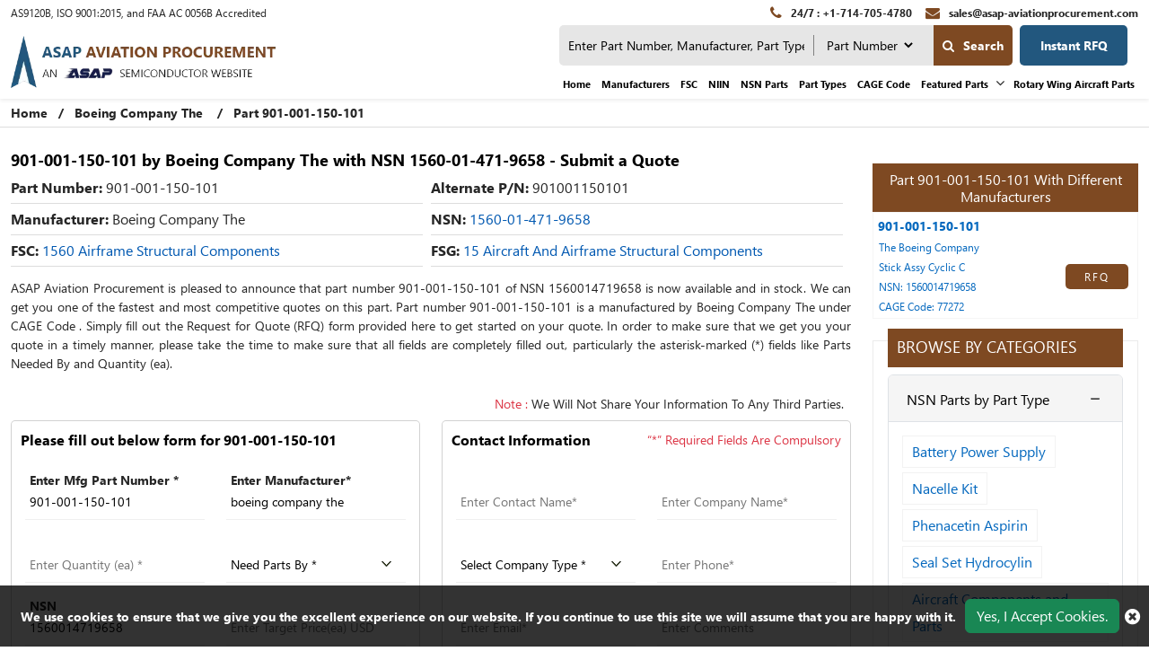

--- FILE ---
content_type: text/html; charset=utf-8
request_url: https://www.asap-aviationprocurement.com/rfq/boeing-company-the/1560014719658/901-001-150-101/
body_size: 31745
content:
<!DOCTYPE html>
<html lang="en-us">
<head>
    <meta charset="utf-8" />
    <meta name="viewport" content="width=device-width, initial-scale=1, shrink-to-fit=no">
    <title>NSN Part 901-001-150-101 by Boeing Company The - Buy Now</title>
    <meta name="description" content="901-001-150-101  part by Boeing Company The with NSN (1560-01-471-9658) is in stock. Get a quote for 901-001-150-101 NSN part with 1560 Airframe Structural Components right away with our same-day shipping option." />
    <meta name="keywords" content="901-001-150-101, 901-001-150-101 by Boeing Company The, 901-001-150-101 part supplier, buy 901-001-150-101, get a quote for 901-001-150-101" />
     <meta name='robots' content='follow, index'/>
    
    <link rel="apple-touch-icon" sizes="57x57" href="/assets/images/favicon/apple-icon-57x57.png">
    <link rel="apple-touch-icon" sizes="60x60" href="/assets/images/favicon/apple-icon-60x60.png">
    <link rel="apple-touch-icon" sizes="72x72" href="/assets/images/favicon/apple-icon-72x72.png">
    <link rel="apple-touch-icon" sizes="76x76" href="/assets/images/favicon/apple-icon-76x76.png">
    <link rel="apple-touch-icon" sizes="114x114" href="/assets/images/favicon/apple-icon-114x114.png">
    <link rel="apple-touch-icon" sizes="120x120" href="/assets/images/favicon/apple-icon-120x120.png">
    <link rel="apple-touch-icon" sizes="144x144" href="/assets/images/favicon/apple-icon-144x144.png">
    <link rel="apple-touch-icon" sizes="152x152" href="/assets/images/favicon/apple-icon-152x152.png">
    <link rel="apple-touch-icon" sizes="180x180" href="/assets/images/favicon/apple-icon-180x180.png">
    <link rel="icon" type="image/png" sizes="192x192" href="/assets/images/favicon/android-icon-192x192.png">
    <link rel="icon" type="image/png" sizes="32x32" href="/assets/images/favicon/favicon-32x32.png">
    <link rel="icon" type="image/png" sizes="96x96" href="/assets/images/favicon/favicon-96x96.png">
    <link rel="icon" type="image/png" sizes="16x16" href="/assets/images/favicon/favicon-16x16.png">
    <link rel="manifest" href="/assets/images/favicon/manifest.json">
    <meta name="msapplication-TileColor" content="#ffffff">
    <meta name="msapplication-TileImage" content="/ms-icon-144x144.png">
    <meta name="theme-color" content="#ffffff">
    <link href="/assets/bootstrap-5.2.2/css/bootstrap.min.css?v=IUOUHAPazai08QFs7W4MbzTlwEWFo7z_4zw8YmxEiko" rel="preload stylesheet" as="style">
    <link href="/assets/font-awesome-4.7.0/css/font-awesome.min.css?v=eZrrJcwDc_3uDhsdt61sL2oOBY362qM3lon1gyExkL0" rel="preload stylesheet" as="style">
    <link href="/assets/font/nirmala-ui/nirmalaui-bold.woff" as="font" type="font/woff2" crossorigin>
    <link href="/assets/font/nirmala-ui/nirmalaui-bold.woff2" as="font" type="font/woff2" crossorigin>
    <link href="/assets/font/nirmala-ui/nirmalaui.woff" as="font" type="font/woff2" crossorigin>
    <link href="/assets/font/nirmala-ui/nirmalaui.woff2" as="font" type="font/woff2" crossorigin>
    <link rel="preload" href="/assets/font-awesome-4.7.0/fonts/fontawesome-webfont.woff2" as="font" type="font/woff2" crossorigin="">
    <link rel="preload" href="/assets/font/Nirmala-UI/stylesheet.css?v=pcMIdoBtrX8BfsUou_jSzKDNsVKxc6u7G_AlevBsnjA" as="style" onload="this.rel='stylesheet'">
    <link rel="stylesheet" href="/css/asap_inner.css?v=z6Bq_p2womCWwrPyM7DBgjLA3bzZR20izjfKTu4gg3g">
    <script src="/js/jquery-3.6.1.min.js"></script>
    <link rel="canonical" href="https://www.asap-aviationprocurement.com/rfq/boeing-company-the/1560014719658/901-001-150-101/" />
    <link rel="alternate" href="https://www.asap-aviationprocurement.com/rfq/boeing-company-the/1560014719658/901-001-150-101/" hreflang="en-us" />
    
        <script>
 document.addEventListener('DOMContentLoaded', function() {
   function loadGTM() {
     
      var gtmScript = document.createElement('script');       gtmScript.src = 'https://www.googletagmanager.com/gtag/js?id=G-WLGEME90QG';
          
      gtmScript.async = true;          
      document.head.appendChild(gtmScript);    
     
      document.removeEventListener('scroll', loadGTM); }    
     
      document.addEventListener('scroll', loadGTM);
   
    window.dataLayer = window.dataLayer || [];
  function gtag(){dataLayer.push(arguments);}
  gtag('js', new Date());

  gtag('config', 'G-WLGEME90QG');
  });
</script>
    
</head>
<body class="custom_header Inner_pages">
    
    <div class="bg-light2"></div>
    <header>
        
<header>
    <div class="header">
        <div class="container-fluid">
            <div class="top_links">
                <div class="d-md-flex">
                    <span class="text1">
                        AS9120B, ISO 9001:2015, and FAA AC 0056B Accredited
                    </span>
                    <div class="fix-navbar ms-auto">
                        <div class="cta d-md-flex ms-auto ctafx">

                            <a aria-label="24/7 : &#x2B;1-714-705-4780"  class="d-md-flex" href="tel:&#x2B;1-714-705-4780">
                                <i class="fa fa-phone text-red my-auto" ></i>
                                <span> 24/7 : &#x2B;1-714-705-4780</span>
                            </a>
                            <a aria-label="sales@asap-aviationprocurement.com" class="d-md-flex" href="mailto:sales@asap-aviationprocurement.com">
                                <i class="fa fa-envelope text-red my-auto" ></i>
                                <span>sales@asap-aviationprocurement.com</span>
                            </a>

                        </div>
                    </div>
                </div>
            </div>
            <a aria-label="menu_bar" class="menu_bar" href="#." onclick="return false">
                <i class="fa fa-bars" aria-hidden="true"></i>
            </a>
            <a aria-label="search_bar" class="search_bar" href="#." onclick="return false">
                <i class="fa fa-search" aria-hidden="true"></i>
            </a>
            <div class="row">
                <div class="col-lg-3 my-auto">
                    <a class="logo" href="https://www.asap-aviationprocurement.com/">
                        <img alt="ASAP Aviation Procurement Logo" src="/assets/images/logo.webp" height="65" width="393" class="images-fluid">
                    </a>
                </div>
                <div class="col-lg-9 my-auto">
                    <div class="head_label d-md-flex justify-content-end">
                        <div class="cta dnone-1284  ms-auto ctafx">
                            <div class="d-flex">
                                <a aria-label="24/7 : &#x2B;1-714-705-4780" class="d-md-flex" href="tel:&#x2B;1-714-705-4780">
                                    <i class="fa fa-phone text-red my-auto"></i>
                                </a>
                                <a aria-label="sales@asap-aviationprocurement.com" class="d-md-flex" href="mailto:sales@asap-aviationprocurement.com">
                                    <i class="fa fa-envelope text-red my-auto"></i>
                                </a>
                            </div>
                        </div>

                        <div class=" searchBoxD">
                            <a aria-label="QUICK QUOTE HERE" class="inrfq  dflexSm pulse" href="/straightrfq/">
                                QUICK QUOTE HERE
                            </a>                         
                        </div>
                    </div>
                    <nav class="nav_holder flex-column">
                        <form class="search_form openform">  
                            <div class="search-block">
                                <div class="fixf">
                                <input type="text" placeholder="Enter Part Number, Manufacturer, Part Types ..." name="Keyword" id="Keyword" required="required" autocomplete="off" class="input_effect" maxlength="50">
                                <div id="myDropdown" class="dropdown-content">
                                </div>
                                <div class="select_holder">
                                    <select id="searchtype" aria-label="searchtype">
                                        <option value="PartNo">Part Number</option>
                                        <option value="Mfg">Manufacturer</option>
                                        <option value="PartType">Part Type</option>
                                            <option value="NSN">NSN</option>
                                            <option value="NIIN">NIIN</option>
                                            <option value="CageCode">CAGE Code</option>
                                    </select>
                                </div>
                                <button aria-label="search-button" class="submit_btn custom_btn pulse" id="btnSearch" type="submit" onclick="return SearchSubmit(this)">
                                    <i class="fa fa-search" aria-hidden="true">
                                    </i>Search
                                </button>
                            </div>
                                <a aria-label="Get an Instant Quote" class="inrfq pulse ms-2" href="/straightrfq/">Instant RFQ</a>
                            </div>
                        </form> 
                        <ul class="main_nav">
                            <li><a href='https://www.asap-aviationprocurement.com/'>Home</a></li>
<li><a href='/manufacturer/' class="">Manufacturers</a></li>
<li><a href='/fscs/' class="">FSC</a></li>
<li><a href='/niin-parts/' class="">NIIN</a></li>
<li><a href='/nsn-parts/' class="">NSN Parts</a></li>
<li><a href='/part-types/' class="">Part Types</a></li>
<li><a href='/cage-code/' class="">CAGE Code</a></li>
<li>                <a href='#.' onclick="return false">Featured Parts</a>
    <i class="fa fa-angle-down"></i>
    <span></span>
    <ul class="clearfix">
                <li ><a href='/featured-aircraft-components/'>Featured Aircraft Components </a></li>
                <li ><a href='/aircraft-capabilities-parts/'>Aircraft Capabilities Parts </a></li>
                <li ><a href='/aircraft-lubrication-equipment/'>Aircraft Lubrication Equipment </a></li>
                <li ><a href='/aircraft-anti-ice-and-de-ice-parts/'>Aircraft Anti-Ice and De-Ice Parts </a></li>
                <li ><a href='/aircraft-strut-fairings-parts/'>Aircraft Strut Fairings Parts </a></li>
    </ul>
</li><li><a href='/rotary-wing-aircraft-parts/' class="">Rotary Wing Aircraft Parts</a></li>

                        </ul>
                    </nav>
                </div>
            </div>
        </div>
    </div>
</header>

<script>
    window.onbeforeunload = function () {
        $("#Keyword").val("");
    }


    var specialCharacters = "/`+-~!@#$%&^*_|=?;:,.'(){}[]<>\"";

    $("#Keyword").keyup(function () {
        var serchtxt = $(this).val();
        for (var i = 0; i < serchtxt.length; i++) {
            if (specialCharacters.indexOf(serchtxt[0]) >= 0) {
                serchtxt = serchtxt.substring(1);
            }
        }
        $(this).val(serchtxt);
    });


    // $("#Keyword").keyup(function () {

    //     var serchtxt = $(this).val();

    //     if (serchtxt[0] == "-") {

    //         $(this).val(serchtxt.replace("-", ""));
    //     }

    //     $(this).val($(this).val().replace("+", ""));
    //     $(this).val($(this).val().replace("--", "-"));

    //     var a = $(this).val();
    //     if (re = /[`~!@#$%^&*_|\=?;:,.'"<>\(\)\{\}\[\]\\\/]/gi, re.test(a)) {
    //         var n = a.replace(/[`~!@#$%^&*_|\=?;:,.'"<>\(\)\{\}\[\]\\\/]/gi, "");
    //         $(this).val(n)
    //     }
    // })

    function SearchSubmit(e) 
    {
        var r = $("#Keyword").val().trim(), a = "";
        if ("" != r) 
        {           
            var t = $("#searchtype").val();

            if ("Mfg" == t) r.length > 100 && ($("#Keyword").val(""), alert("Search query must not contain more than 100 characters."), $("#Keyword").focus()), a = "/mfg-search?searchby=mfg&searchkey=" + r;
            else if ("PartType" == t) r.length > 150 && ($("#Keyword").val(""), alert("Search query must not contain more than 150 characters."), $("#Keyword").focus()), a = "/parttype-search?searchby=parttype&searchkey=" + r;
            else if ("PartNo" == t) r.length > 100 && ($("#Keyword").val(""), alert("Search query must not contain more than 100 characters."), $("#Keyword").focus()), a = "/partno-search?searchby=partno&searchkey=" + r;            
            else if ("NSN" == t) {
                if (!validNSN(r))
                    return alert("Please enter valid NSN."), $("#Keyword").focus(), !1; a = "/nsnno-search?searchby=nsnno&searchkey=" + r;
            }
            else if ("NIIN" == t) {
                if (!validNIIN(r)) return alert("Please enter valid NIIN."),
                    $("#Keyword").focus(), !1; a = "/niinno-search?searchby=niinno&searchkey=" + r;
            }
            else "CageCode" == t && (r.length > 50 && ($("#Keyword").val(""), alert("Search query must not contain more than 50 characters."), $("#Keyword").focus()), a = "/cagecodeno-search?searchby=cagecodeno&searchkey=" + r);
            return window.location = a, !1
        }
        alert("Please enter search keyword."), $("#Keyword").focus()
    }   
    
    function runScript(e) {
        13 == e.keyCode && $("#btnSearch").trigger("click")
    }

    $("#Keyword").keydown(function (e) {
        if (13 == e.keyCode) {          

            var r = $("#Keyword").val().trim(), a = "";           

            if ("" != r) {                
                var t = $("#searchtype").val();

                if ("Mfg" == t) r.length > 100 && ($("#Keyword").val(""), alert("Search query must not contain more than 100 characters."), $("#Keyword").focus()), a = "/mfg-search?searchby=mfg&searchkey=" + r;
                else if ("PartType" == t) r.length > 150 && ($("#Keyword").val(""), alert("Search query must not contain more than 150 characters."), $("#Keyword").focus()), a = "/parttype-search?searchby=parttype&searchkey=" + r;
                else if ("PartNo" == t) r.length > 100 && ($("#Keyword").val(""), alert("Search query must not contain more than 100 characters."), $("#Keyword").focus()), a = "/partno-search?searchby=partno&searchkey=" + r;    
                else if ("NSN" == t) {
                    if (!validNSN(r))
                        return alert("Please enter valid NSN."), $("#Keyword").focus(), !1; a = "/nsnno-search?searchby=nsnno&searchkey=" + r;
                }
                else if ("NIIN" == t) {
                    if (!validNIIN(r)) return alert("Please enter valid NIIN."),
                        $("#Keyword").focus(), !1; a = "/niinno-search?searchby=niinno&searchkey=" + r;
                }
                else "CageCode" == t && (r.length > 50 && ($("#Keyword").val(""), alert("Search query must not contain more than 50 characters."), $("#Keyword").focus()), a = "/cagecodeno-search?searchby=cagecodeno&searchkey=" + r);
                return window.location = a, !1
            }
            alert("Please enter search keyword."), $("#Keyword").focus()
        }

    })


    function validNSN(e) {
        for (i = 0; i < e.length; i++) {
            var r = e.charAt(i); if (-1 == "0123456789-".indexOf(r)) return !1;

            if (e.replace(/[^0-9]/g, "").length > 13) return !1
        }
        return !0
    }

    function validNIIN(g) {
        for (i = 0; i < g.length; i++) {
            var r = g.charAt(i); if (-1 == "0123456789-".indexOf(r)) return !1;

            if (g.replace(/[^0-9]/g, "").length > 13) return !1
        }
        return !0
    }

</script>
<script>
    $("#myDropdown").on('click', 'li', function () {
        document.getElementById('Keyword').value = $(this).text();
        $("#myDropdown").removeClass('show');        
    });
</script>

    </header>
    <div class="breadcrumb">
        <div class="container-fluid">
                    <div class="breadcrumb_links">
                        <a href="/" aria-label="Home">Home</a><span>&nbsp;&nbsp;   /&nbsp;&nbsp;</span>
Boeing Company The                                    <span>&nbsp;&nbsp;   /&nbsp;&nbsp;</span>
Part 901-001-150-101                    </div>
<script type="application/ld+json">{"@context": "http://schema.org","@type": "BreadcrumbList","itemListElement": [{"@type": "ListItem","position": 1,"item": {"@id": "https://www.asap-aviationprocurement.com/","name": "Home"}},{"@type": "ListItem","position": 2,"item": {"@id": "https://www.asap-aviationprocurement.com/rfq/boeing-company-the/1560014719658/901-001-150-101/","name": "Part 901-001-150-101"}}]}</script>        </div>
    </div>
    <div class="part-types-section section-padding common-inner">
        <div class="container-fluid">
            
<div class="content-section-innner custom-form-effect aviation-rfq-section">
    <div class="row">
        <div class="col-lg-9">
            <div class="content-section-innner custom-form-effect aviation-rfq-section">
                <div class="row">
                    <div class="col-lg-12 ">
                                <h1 class="pageTitle-inner">
                                    <span>901-001-150-101 by Boeing Company The with NSN 1560-01-471-9658 - Submit a Quote</span>
                                </h1>
                    </div>
                </div>

                    <div class="manufacturer-details mb-2">
                            <div class="outer_cust_data cust_data-section ">
                                <span><b>Part Number:</b>&nbsp;</span>
                                901-001-150-101
                            </div>

                                <div class="outer_cust_data cust_data-section ">
                                    <span><b>Alternate P/N:</b>&nbsp;</span>
                                    901001150101
                                </div>
                            <div class="outer_cust_data cust_data-section text-capitalize">
                                <span><b>Manufacturer:</b>&nbsp;</span>
boeing company the
                            </div>

                            <div class="outer_cust_data cust_data-section text-capitalize">
                                <span><b>NSN:</b>&nbsp;</span>
                                <a href="/nsn-parts/1560014719658/">1560-01-471-9658</a>
                            </div>




                            <div class="outer_cust_data text-capitalize">
                                <span><b>FSC:</b>&nbsp;</span>
                                <span><a href="/fscs/1560-airframe-structural-components/" target="_blank">1560 Airframe Structural Components</a></span>

                            </div>
                                <div class="outer_cust_data text-capitalize">
                                    <span><b>FSG:</b>&nbsp;</span>
                                    <span><a href="/fscs/15-aircraft-and-airframe-structural-components/" target="_blank">15 Aircraft and Airframe Structural Components</a></span>

                                </div>

                    </div>

                        <div class="discriptions-section">
                            <p style="text-align: justify;">
	ASAP Aviation Procurement is pleased to announce that part number 901-001-150-101 of NSN 1560014719658 is now available and in stock. We can get you one of the fastest and most competitive quotes on this part. Part number 901-001-150-101 is a  manufactured by Boeing Company The under CAGE Code . Simply fill out the Request for Quote (RFQ) form provided here to get started on your quote. In order to make sure that we get you your quote in a timely manner, please take the time to make sure that all fields are completely filled out, particularly the asterisk-marked (*) fields like Parts Needed By and Quantity (ea).&nbsp;</p>
                        </div>
            </div>
            <div class="rfq_form ">

<form action="/rfq/submitrfq" id="frmRfq" method="post" Model="Web.Models.RFQModel">                    <div class="row">
                        <div class="col-12">
                            <p class="red-text mb-0 mt-2 text-end px-2">
                                <span class="text-danger">Note :</span> We Will Not Share Your Information To Any Third Parties.
                            </p>
                        </div>
                        <div class="col-xl-6">
                            <div class="card custom_card mt-2">
                                <div class="card-header d-sm-flex justify-content-between">
                                    <h2 class="table-title">Please fill out below form for 901-001-150-101</h2>
                                </div>
                                <div class="card-body border-0">
                                    <div class="col-lg-12">
                                        <div class="row">
                                            <!--parm-->
                                            <div class="col-lg-6 col-md-6  col-sm-12">
                                                <div class="inh">
<input data-val="true" data-val-required="Please enter Part Number" id="MfgPartNo" maxlength="50" name="MfgPartNo" onblur="return txtmfgpartchk();" placeholder="Enter Mfg Part Number *" readonly="readonly" tabindex="0" type="text" value="901-001-150-101" />                                                    <span class="input_line"></span>
                                                    <span class="field-validation-valid" data-valmsg-for="MfgPartNo" data-valmsg-replace="true"></span>
                                                </div>
                                            </div>
                                            <div class="col-lg-6 col-md-6  col-sm-12">
                                                <div class="inh">
<input aria-label="Manufacturer" class="inputbox capitalize" data-val="true" data-val-required="Please enter Manufacturer" id="Manufacturer" maxlength="50" name="Manufacturer" onblur="return txtmfgnamechk();" placeholder="Enter Manufacturer*" readonly="readonly" tabindex="0" type="text" value="boeing company the" />                                                    <span class="input_line"></span>
                                                    <span class="field-validation-valid" data-valmsg-for="Manufacturer" data-valmsg-replace="true"></span>
                                                </div>
                                            </div>
                                            <div class="col-lg-6 col-md-6  col-sm-12">
                                                <div class="inh">
                                                    <input data-val="true" data-val-range="Please enter valid Quantity" data-val-range-max="1000000" data-val-range-min="1" data-val-regex="The field Stock Quantity must be a number" data-val-regex-pattern="[0-9]*\.?[0-9]&#x2B;" data-val-required="Please Enter Required Quantity" id="StockQty" maxlength="5" name="StockQty" onblur="return valqty();" placeholder="Enter Quantity (ea) *" tabindex="0" type="text" value="" />
                                                    <span class="input_line"></span>
                                                    <span class="field-validation-valid" data-valmsg-for="StockQty" data-valmsg-replace="true"></span>
                                                </div>
                                            </div>
                                            <div class="col-lg-6 col-md-6  col-sm-12">
                                                <div class="inh">
                                                    <select aria-label="parts by" class="selectbox" data-val="true" data-val-required="Please Select Needs Parts By" id="PartsBy" name="PartsBy" onblur="return chkneedpartsby();" placeholder="Need Parts By " tabindex="0"><option value="">Need Parts By *</option>
<option value="Immediate Buy">Immediate Buy</option>
<option value="Within 1 Week">Within 1 Week</option>
<option value="Within 2 Week">Within 2 Week</option>
<option value="Within 4 Week">Within 4 Week</option>
<option value="Within 8 Week">Within 8 Week</option>
<option value="Bid Only">Bid Only</option>
<option value="End of Life Buy">End of Life Buy</option>
<option value="AOG">AOG</option>
</select>
                                                    <span class="input_line"></span>
                                                    <span class="field-validation-valid" data-valmsg-for="PartsBy" data-valmsg-replace="true"></span>
                                                </div>
                                            </div>
                                                <div class="col-lg-6 col-md-6  col-sm-12">
                                                    <div class="inh">
<input id="NsnNumber" name="NsnNumber" placeholder="NSN" tabindex="0" type="text" value="1560014719658" />                                                        <span class="input_line"></span>
                                                        <span class="field-validation-valid" data-valmsg-for="NsnNumber" data-valmsg-replace="true"></span>
                                                    </div>
                                                </div>
                                            <div class="col-lg-6 col-md-6  col-sm-12">
                                                <div class="inh">
                                                    <input data-val="true" data-val-range="Please enter valid Target Price." data-val-range-max="9999999999" data-val-range-min="1" data-val-regex="The field Target Price must be a number" data-val-regex-pattern="[0-9]*\.?[0-9]&#x2B;" id="TargetPrice" maxlength="10" name="TargetPrice" placeholder="Enter Target Price(ea) USD" tabindex="0" type="text" value="" />
                                                    <span class="input_line"></span>
                                                    <span class="field-validation-valid" data-valmsg-for="TargetPrice" data-valmsg-replace="true"></span>

                                                </div>
                                            </div>
                                        </div>
                                    </div>
                                </div>
                            </div>
                        </div>
                        <div class="col-xl-6">
                            <div class="card custom_card mt-2">
                                <div class="card-header d-sm-flex justify-content-between">
                                    <h2 class="table-title">Contact Information</h2>
                                    <div class="my-auto mr-3">
                                        <small class=" text-danger my-auto">“*” Required Fields Are Compulsory</small>
                                    </div>
                                </div>
                                <div class="card-body border-0">
                                    <div class="col-lg-12">
                                        <div class="row">
                                            <div class="col-lg-6 col-md-6  col-sm-6">
                                                <div class="inh">
                                                    <input data-val="true" data-val-regex="Please enter valid Name" data-val-regex-pattern="^[a-zA-Z]&#x2B;[ a-zA-Z]*$" data-val-required="Please enter Name" id="CustFName" maxlength="50" name="CustFName" onblur="return chkcontactname();" placeholder="Enter Contact Name*" tabindex="0" type="text" value="" />
                                                    <span class="input_line"></span>
                                                    <span class="field-validation-valid" data-valmsg-for="CustFName" data-valmsg-replace="true"></span>
                                                </div>
                                            </div>
                                            <div class="col-lg-6 col-md-6  col-sm-6">
                                                <div class="inh">
                                                    <input data-val="true" data-val-regex="Please enter valid Name" data-val-regex-pattern="^[a-zA-Z0-9]&#x2B;[ a-zA-Z0-9]*$" data-val-required="Please enter Company Name" id="CustComp" maxlength="100" name="CustComp" onblur="return chkcompanyname();" placeholder="Enter Company Name*" tabindex="0" type="text" value="" />
                                                    <span class="input_line"></span>
                                                    <span class="field-validation-valid" data-valmsg-for="CustComp" data-valmsg-replace="true"></span>
                                                </div>
                                            </div>
                                            <div class="col-lg-6 col-md-6  col-sm-6">
                                                <div class="inh">

                                                    <select aria-label="company type" class="selectbox" data-val="true" data-val-required="Please enter Company Type" id="CustCompanyType" name="CustCompanyType" onblur="return chkcompanytype();" placeholder="Select Company Type *" tabindex="0"><option value="">Select Company Type *</option>
<option value="Government Agency">Government Agency</option>
<option value="Manufacturer">Manufacturer</option>
<option value="Airlines/Charter Operator">Airlines/Charter Operator</option>
<option value="Repair Station">Repair Station</option>
<option value="Distributor/Reseller">Distributor/Reseller</option>
</select>
                                                    <span class="input_line"></span>
                                                    <span class="field-validation-valid" data-valmsg-for="CustCompanyType" data-valmsg-replace="true"></span>
                                                </div>
                                            </div>
                                            <div class="col-lg-6 col-md-6  col-sm-6" id="CountryOfEndUseDiv" style="height:75px; display:none;">
                                                <div class="inh">
                                                    <select class="selectbox" id="CountryOfEndUse" name="CountryOfEndUse" onblur="return ddlCountryCHK();" placeholder="Country of End Use*" tabindex="0"><option value="">Country of End Use*</option>
<option value="United States(USA)">United States(USA)</option>
<option value="United Kingdom">United Kingdom</option>
<option value="Afghanistan">Afghanistan</option>
<option value="Albania">Albania</option>
<option value="Algeria">Algeria</option>
<option value="American Samoa">American Samoa</option>
<option value="Andorra">Andorra</option>
<option value="Angola">Angola</option>
<option value="Anguilla">Anguilla</option>
<option value="Antarctica">Antarctica</option>
<option value="Antigua And Barbuda">Antigua And Barbuda</option>
<option value="Argentina">Argentina</option>
<option value="Armenia">Armenia</option>
<option value="Aruba">Aruba</option>
<option value="Australia">Australia</option>
<option value="Austria">Austria</option>
<option value="Azerbaijan">Azerbaijan</option>
<option value="Bahamas">Bahamas</option>
<option value="Bahrain">Bahrain</option>
<option value="Bangladesh">Bangladesh</option>
<option value="Barbados">Barbados</option>
<option value="Belarus">Belarus</option>
<option value="Belgium">Belgium</option>
<option value="Belize">Belize</option>
<option value="Benin">Benin</option>
<option value="Bermuda">Bermuda</option>
<option value="Bhutan">Bhutan</option>
<option value="Bolivia">Bolivia</option>
<option value="Bosnia And Herzegowina">Bosnia And Herzegowina</option>
<option value="Botswana">Botswana</option>
<option value="Bouvet Island">Bouvet Island</option>
<option value="Brazil">Brazil</option>
<option value="British Indian Ocean Territory">British Indian Ocean Territory</option>
<option value="Brunei Darussalam">Brunei Darussalam</option>
<option value="Bulgaria">Bulgaria</option>
<option value="Burkina Faso">Burkina Faso</option>
<option value="Burundi">Burundi</option>
<option value="Cambodia">Cambodia</option>
<option value="Cameroon">Cameroon</option>
<option value="Canada">Canada</option>
<option value="Cape Verde">Cape Verde</option>
<option value="Cayman Islands">Cayman Islands</option>
<option value="Central African Republic">Central African Republic</option>
<option value="Chad">Chad</option>
<option value="Chile">Chile</option>
<option value="Christmas Island">Christmas Island</option>
<option value="Cocos (Keeling) Islands">Cocos (Keeling) Islands</option>
<option value="Colombia">Colombia</option>
<option value="Comoros">Comoros</option>
<option value="Congo">Congo</option>
<option value="Congo, The Drc">Congo, The Drc</option>
<option value="Cook Islands">Cook Islands</option>
<option value="Costa Rica">Costa Rica</option>
<option value="Cote D&#x27;Ivoire">Cote D&#x27;Ivoire</option>
<option value="Croatia (Local Name: Hrvatska)">Croatia (Local Name: Hrvatska)</option>
<option value="Cuba">Cuba</option>
<option value="Cyprus">Cyprus</option>
<option value="Czech Republic">Czech Republic</option>
<option value="Denmark">Denmark</option>
<option value="Djibouti">Djibouti</option>
<option value="Dominica">Dominica</option>
<option value="Dominican Republic">Dominican Republic</option>
<option value="East Timor">East Timor</option>
<option value="Ecuador">Ecuador</option>
<option value="Egypt">Egypt</option>
<option value="El Salvador">El Salvador</option>
<option value="Equatorial Guinea">Equatorial Guinea</option>
<option value="Eritrea">Eritrea</option>
<option value="Estonia">Estonia</option>
<option value="Ethiopia">Ethiopia</option>
<option value="Falkland Islands (Malvinas)">Falkland Islands (Malvinas)</option>
<option value="Faroe Islands">Faroe Islands</option>
<option value="Fiji">Fiji</option>
<option value="Finland">Finland</option>
<option value="France">France</option>
<option value="France, Metropolitan">France, Metropolitan</option>
<option value="French Guiana">French Guiana</option>
<option value="French Polynesia">French Polynesia</option>
<option value="French Southern Territories">French Southern Territories</option>
<option value="Gabon">Gabon</option>
<option value="Gambia">Gambia</option>
<option value="Georgia">Georgia</option>
<option value="Germany">Germany</option>
<option value="Ghana">Ghana</option>
<option value="Gibraltar">Gibraltar</option>
<option value="Greece">Greece</option>
<option value="Greenland">Greenland</option>
<option value="Grenada">Grenada</option>
<option value="Guadeloupe">Guadeloupe</option>
<option value="Guam">Guam</option>
<option value="Guatemala">Guatemala</option>
<option value="Guinea">Guinea</option>
<option value="Guinea-Bissau">Guinea-Bissau</option>
<option value="Guyana">Guyana</option>
<option value="Haiti">Haiti</option>
<option value="Heard And Mc Donald Islands">Heard And Mc Donald Islands</option>
<option value="Holy See (Vatican City State)">Holy See (Vatican City State)</option>
<option value="Honduras">Honduras</option>
<option value="Hong Kong">Hong Kong</option>
<option value="Hungary">Hungary</option>
<option value="Iceland">Iceland</option>
<option value="India">India</option>
<option value="Indonesia">Indonesia</option>
<option value="Iran (Islamic Republic Of)">Iran (Islamic Republic Of)</option>
<option value="Iraq">Iraq</option>
<option value="Ireland">Ireland</option>
<option value="Israel">Israel</option>
<option value="Italy">Italy</option>
<option value="Jamaica">Jamaica</option>
<option value="Japan">Japan</option>
<option value="Jordan">Jordan</option>
<option value="Kazakhstan">Kazakhstan</option>
<option value="Kenya">Kenya</option>
<option value="Kiribati">Kiribati</option>
<option value="Korea, D.P.R.O.">Korea, D.P.R.O.</option>
<option value="Korea, Republic Of">Korea, Republic Of</option>
<option value="Kuwait">Kuwait</option>
<option value="Kyrgyzstan">Kyrgyzstan</option>
<option value="Laos">Laos</option>
<option value="Latvia">Latvia</option>
<option value="Lebanon">Lebanon</option>
<option value="Lesotho">Lesotho</option>
<option value="Liberia">Liberia</option>
<option value="Libyan Arab Jamahiriya">Libyan Arab Jamahiriya</option>
<option value="Liechtenstein">Liechtenstein</option>
<option value="Lithuania">Lithuania</option>
<option value="Luxembourg">Luxembourg</option>
<option value="Macau">Macau</option>
<option value="Macedonia">Macedonia</option>
<option value="Madagascar">Madagascar</option>
<option value="Malawi">Malawi</option>
<option value="Malaysia">Malaysia</option>
<option value="Maldives">Maldives</option>
<option value="Mali">Mali</option>
<option value="Malta">Malta</option>
<option value="Marshall Islands">Marshall Islands</option>
<option value="Martinique">Martinique</option>
<option value="Mauritania">Mauritania</option>
<option value="Mauritius">Mauritius</option>
<option value="Mayotte">Mayotte</option>
<option value="Mexico">Mexico</option>
<option value="Micronesia, Federated States Of">Micronesia, Federated States Of</option>
<option value="Moldova, Republic Of">Moldova, Republic Of</option>
<option value="Monaco">Monaco</option>
<option value="Mongolia">Mongolia</option>
<option value="Montserrat">Montserrat</option>
<option value="Morocco">Morocco</option>
<option value="Mozambique">Mozambique</option>
<option value="Myanmar (Burma)">Myanmar (Burma)</option>
<option value="Namibia">Namibia</option>
<option value="Nauru">Nauru</option>
<option value="Nepal">Nepal</option>
<option value="Netherlands">Netherlands</option>
<option value="Netherlands Antilles">Netherlands Antilles</option>
<option value="New Caledonia">New Caledonia</option>
<option value="New Zealand">New Zealand</option>
<option value="Nicaragua">Nicaragua</option>
<option value="Niger">Niger</option>
<option value="Nigeria">Nigeria</option>
<option value="Niue">Niue</option>
<option value="Norfolk Island">Norfolk Island</option>
<option value="Northern Mariana Islands">Northern Mariana Islands</option>
<option value="Norway">Norway</option>
<option value="Oman">Oman</option>
<option value="Pakistan">Pakistan</option>
<option value="Palau">Palau</option>
<option value="Panama">Panama</option>
<option value="Papua New Guinea">Papua New Guinea</option>
<option value="Paraguay">Paraguay</option>
<option value="Peru">Peru</option>
<option value="Philippines">Philippines</option>
<option value="Pitcairn">Pitcairn</option>
<option value="Poland">Poland</option>
<option value="Portugal">Portugal</option>
<option value="Puerto Rico">Puerto Rico</option>
<option value="Qatar">Qatar</option>
<option value="Reunion">Reunion</option>
<option value="Romania">Romania</option>
<option value="Russian Federation">Russian Federation</option>
<option value="Rwanda">Rwanda</option>
<option value="Saint Kitts And Nevis">Saint Kitts And Nevis</option>
<option value="Saint Lucia">Saint Lucia</option>
<option value="Saint Vincent And The Grenadines">Saint Vincent And The Grenadines</option>
<option value="Samoa">Samoa</option>
<option value="San Marino">San Marino</option>
<option value="Sao Tome And Principe">Sao Tome And Principe</option>
<option value="Saudi Arabia">Saudi Arabia</option>
<option value="Senegal">Senegal</option>
<option value="Seychelles">Seychelles</option>
<option value="Sierra Leone">Sierra Leone</option>
<option value="Singapore">Singapore</option>
<option value="Slovakia (Slovak Republic)">Slovakia (Slovak Republic)</option>
<option value="Slovenia">Slovenia</option>
<option value="Solomon Islands">Solomon Islands</option>
<option value="Somalia">Somalia</option>
<option value="South Africa">South Africa</option>
<option value="South Georgia And South S.S.">South Georgia And South S.S.</option>
<option value="Spain">Spain</option>
<option value="Sri Lanka">Sri Lanka</option>
<option value="St. Helena">St. Helena</option>
<option value="St. Pierre And Miquelon">St. Pierre And Miquelon</option>
<option value="Sudan">Sudan</option>
<option value="Suriname">Suriname</option>
<option value="Svalbard And Jan Mayen Islands">Svalbard And Jan Mayen Islands</option>
<option value="Swaziland">Swaziland</option>
<option value="Sweden">Sweden</option>
<option value="Switzerland">Switzerland</option>
<option value="Syrian Arab Republic">Syrian Arab Republic</option>
<option value="Taiwan, Province Of China">Taiwan, Province Of China</option>
<option value="Tajikistan">Tajikistan</option>
<option value="Tanzania, United Republic Of">Tanzania, United Republic Of</option>
<option value="Thailand">Thailand</option>
<option value="Togo">Togo</option>
<option value="Tokelau">Tokelau</option>
<option value="Tonga">Tonga</option>
<option value="Trinidad And Tobago">Trinidad And Tobago</option>
<option value="Tunisia">Tunisia</option>
<option value="Turkey">Turkey</option>
<option value="Turkmenistan">Turkmenistan</option>
<option value="Turks And Caicos Islands">Turks And Caicos Islands</option>
<option value="Tuvalu">Tuvalu</option>
<option value="U.S. Minor Islands">U.S. Minor Islands</option>
<option value="Uganda">Uganda</option>
<option value="Ukraine">Ukraine</option>
<option value="United Arab Emirates">United Arab Emirates</option>
<option value="Uruguay">Uruguay</option>
<option value="Uzbekistan">Uzbekistan</option>
<option value="Vanuatu">Vanuatu</option>
<option value="Venezuela">Venezuela</option>
<option value="Viet Nam">Viet Nam</option>
<option value="Virgin Islands (British)">Virgin Islands (British)</option>
<option value="Virgin Islands (U.S.)">Virgin Islands (U.S.)</option>
<option value="Wallis And Futuna Islands">Wallis And Futuna Islands</option>
<option value="Western Sahara">Western Sahara</option>
<option value="Yemen">Yemen</option>
<option value="Yugoslavia (Serbia And Montenegro)">Yugoslavia (Serbia And Montenegro)</option>
<option value="Zambia">Zambia</option>
<option value="Zimbabwe ">Zimbabwe </option>
</select>

                                                    <span class="input_line"></span>
                                                    <span class="field-validation-valid" data-valmsg-for="CountryOfEndUse" data-valmsg-replace="true"></span>
                                                </div>
                                            </div>
                                            <div class="col-lg-6 col-md-6  col-sm-6" id="EndUseDiv" style=" display:none;">
                                                <div class="inh">
                                                    <input data-val="true" data-val-regex="Please enter proper End Use." data-val-regex-pattern="^(?!.*[\(\)]{2})(?!.*[\&amp;]{2})(?!.*[\-]{2})(?!\d&#x2B;$)(?=.*[a-zA-Z])(?:[a-zA-Z0-9 )(&amp;-]{2,})?$" id="EndUse" maxlength="50" name="EndUse" onblur="return txtEndUseChk();" placeholder="Enter End Use*" tabindex="0" type="text" value="" />
                                                    <span class="input_line"></span>
                                                    <span class="field-validation-valid" data-valmsg-for="EndUse" data-valmsg-replace="true"></span>
                                                </div>
                                            </div>
                                            <div class="col-lg-6 col-md-6  col-sm-6">
                                                <div class="inh">
                                                    <input data-val="true" data-val-regex="Please enter at least 10 numbers" data-val-regex-pattern="^\D*(?:\d\D*){10,}$" data-val-required="Please enter Phone Number" id="CustPhone1" maxlength="20" name="CustPhone1" onblur="return txtphonechk();" placeholder="Enter Phone*" tabindex="0" type="text" value="" />
                                                    <span class="input_line"></span>
                                                    <span class="field-validation-valid" data-valmsg-for="CustPhone1" data-valmsg-replace="true"></span>
                                                </div>
                                            </div>
                                            <div class="col-lg-6 col-md-6  col-sm-6">
                                                <div class="inh">
                                                    <input data-val="true" data-val-email="Please enter Valid Email" data-val-required="Please enter Email." id="CustEmail" name="CustEmail" onblur="return txtemailchk();" placeholder="Enter Email*" tabindex="0" type="text" value="" />
                                                    <span class="input_line"></span>
                                                    <span class="field-validation-valid" data-valmsg-for="CustEmail" data-valmsg-replace="true"></span>
                                                </div>
                                            </div>
                                            <div class="col-lg-6 col-md-6 col-sm-6">
                                                <div class="inh">
                                                    <input data-val="true" data-val-regex="Please enter valid comments" data-val-regex-pattern="^((?!porn)(?!sex)(?!dating)(?!women)(?!girl)(?!poker)(?!http)(?!\?\?\?\?)(?!\!\!\!\!)(?!\(\(\(\()(?!\)\)\)\))(?!\.\.\.\.)[\w\n\r \?_.,()&amp;@@$#%&#x27;:;/\\&quot;{}\!&#x2B;-])*$" id="Comments" maxlength="250" name="Comments" onblur="return txCommentschk();" placeholder="Enter Comments" tabindex="0" type="text" value="" />
                                                    <span class="input_line"></span>
                                                    <span class="field-validation-valid" data-valmsg-for="Comments" data-valmsg-replace="true"></span>
                                                </div>
                                            </div>
                                        </div>
                                    </div>

                                </div>
                            </div>
                        </div>
                    </div>
                    <div class="card custom_card mt-2">
                        <!-- <div class="card-header d-sm-flex justify-content-between">
                           <p class="red-text mb-0">
                              <span class="text-danger">Note :</span> We Will Not Share Your Information To Any Third Parties.
                           </p>
                        </div> -->
                        <div class="card-body border-0">

                            <div class="row captchabox mt-4">
                                <div class="col-xl-6">
                                    <div>
                                        <input aria-label="terms-and-conditions" id="field_terms" type="checkbox" required name="terms" tabindex="0">
                                        &nbsp;&nbsp; * By clicking this box, I acknowledge that I have read and accept the ASAP Semiconductor Terms and Conditions and agree that all quotes and purchase orders are exclusively subject to the ASAP Semiconductor
                                        <a href=" https://www.asapsemi.com/customer-terms-and-conditions/" rel="nofollow" target="_blank">Terms and Conditions.</a>
                                    </div>
                                    <ul>
                                        <li>
                                            I consent to receive email communications from ASAP Semiconductor and can unsubscribe at any time.
                                        </li>
                                        <li>ASAP Semiconductor is a wholly independent aftermarket parts distributor.</li>
                                        <li>This website is intended for quotations based on part numbers only. Please DO NOT submit drawings, technical data, or other specifications through this portal.</li>
                                    </ul>
                                </div>
                                <div class="col-xl-3">
                                    <div>
                                        <div class="d-inline-block" style="float: left;">
                                                <input type="hidden" id="iscapcha" value="0" />
                                                <div data-tabindex="0" class="g-recaptcha" id="dvCaptcha" style="transform:scale(0.70);transform-origin:0;-webkit-transform:scale(0.70);transform:scale(0.70);-webkit-transform-origin:0 0;transform-origin:0 0;"> </div>
                                                <span id="rfvCaptcha" class="" style="display: none;color:red;margin-top: -20px;margin-left: 0%;position: absolute;">CAPTCHA validation is required.</span>
                                                <span id="rfvTnCbox" class="" style="display: none;color:red;margin-top: -20px;margin-left: 0%;position: absolute;">Please acknowledge our T&C checkbox.</span>
                                                <input type="hidden" id="hfCaptcha" name="Captcha" />
<span class="field-validation-valid" data-valmsg-for="Captcha" data-valmsg-replace="true" style="display:block !important ;font-weight: bold;color: red "></span>                                        </div>

                                    </div>
                                </div>
                                <div class="col-xl-3">
                                    <button aria-label="rfq-button" style="margin: 0 auto !important;" type="submit" onclick="return focuselement();" value="Submit" tabindex="0" id="btnSubmit" class="btn custom_btn text-white pulse"><i class="fa fa-check-circle"></i>&nbsp; SUBMIT</button>
                                </div>
                                <div class="col-12 disclaimer">
                                    <p>
                                        Disclaimer: This is a quotation for the goods listed above. This quotation is meant as an estimate and does not reflect a final bill or invoice. All quotations are subject to change until acceptance by ASAP Semiconductor of a binding Purchase Order, and quotations may be withdrawn or revised at the sole discretion of ASAP Semiconductor. This quotation is subject to the ASAP Semiconductor Terms & Conditions available at  https://www.asapsemi.com/customer-terms-and-conditions/. All United States Government and Department of Defense bids are quoted as CAGE code 6RE77 from ASAP Semiconductor’s Anaheim, California facility. Any quotation from ASAP Semiconductor without 6RE77 is void.
                                    </p>
                                </div>
                            </div>
                        </div>
                    </div>
<input name="__RequestVerificationToken" type="hidden" value="CfDJ8JKmHjvqWCZOojIjM_N-VK-QA4k5aOmkJkRcxSMGZxmy8DP4aANToM4HB7_0B44LRu3TmZNpvmrt_kPiBLaD8QTfwKCb7uE41lkzPmAxOYbKYuC9SSnPUaUbqllXNurE1GlHZ6An-NjXfwE6w7h7Vjw" /></form>            </div>

            <div class="upload_rfq p-0">
                            <div class="card custom_card mt-2">
                                <!-- <div class="card-header d-sm-flex justify-content-between">
                                   <h2 class="table-title">Upload RFQ SHEET</h2>
                                </div> -->
                                <div class="card-body border-0">
                                   <div class="d-sm-flex justify-content-sm-center align-items-center">
                                    <svg xmlns="http://www.w3.org/2000/svg" width="68.985" height="69" viewBox="0 0 68.985 69">
                                        <path id="Icon_awesome-wpforms" data-name="Icon awesome-wpforms" d="M68.985,8.9V64.6a6.576,6.576,0,0,1-6.652,6.652H6.652A6.6,6.6,0,0,1,0,64.582V8.9A6.576,6.576,0,0,1,6.652,2.25h55.7A6.573,6.573,0,0,1,68.985,8.9Zm-5.744,55.68V8.9a.914.914,0,0,0-.893-.893H60.916L43.931,19.5l-9.439-7.684L25.068,19.5,8.084,7.994H6.652a.914.914,0,0,0-.893.893v55.7a.914.914,0,0,0,.893.893h55.7a.894.894,0,0,0,.893-.893ZM23.128,25.963v5.7H11.811v-5.7Zm0,11.456v5.744H11.811V37.42Zm1.709-22.682,8.315-6.729H14.906l9.932,6.729ZM57.174,25.963v5.7H26.993v-5.7Zm0,11.456v5.744H26.993V37.42ZM44.147,14.738l9.932-6.729H35.847l8.3,6.729ZM57.174,48.907v5.744H41.868V48.907H57.174Z" transform="translate(0 -2.25)" fill="#fff"></path>
                                      </svg>
                                      <label for="formFile" class="form-label formuploadLable my-auto">If You Have Multiple Parts Requirement,<br> You Can Upload Your Parts List or BOM Here!</label>
                                      <div class="d-sm-flex">
                                     
                                         <a href="/rfq/uploadrfq/" aria-label="button" id="cfix" type="button" class="btn custom_btn text-white pulse d-sm-flex mt-4 mt-sm-0 text-nowrap ml-3">
                                            Upload  &nbsp;<i class="fa fa-upload"></i></a>
                                      </div>
                                   </div>
                                </div>
                             </div>

                        </div>

            <div class="row">
                <div class="col-lg-12 ">
                    <div class="discriptions-section mt-3">
                    </div>
                </div>
            </div>

            <div class="row">
                <div class="col-lg-12 ">

    <div class="card custom_card related_components-card border-0 mt-3 p-0">
        <div class="card-header d-flex justify-content-between border-0 py-0">

                <h2 class="table-title ">Related <span class="text-capitalize">nsn</span> Parts of 901-001-150-101</h2>


        </div>
        <div class="related_components-section ">
            <div class="card-body border-0">
                <div class="row">

                        <div class="col-md-3 related_components">
                            <ul class="related_components_ul">
                                <li>
                                    <div class="new_component_description">
                                        <a href="/rfq/electrical-instrument-service-inc/6625010493848/901-0-1/" target="_blank">
                                            901-0-1 <span class="capitalize"> Ammeter</span>
                                        </a>
                                    </div>
                                </li>


                                    <li>
                                        <div class="new_component_description text-capitalize">
                                            6625010493848 (6625-01-049-3848)
                                        </div>
                                    </li>

                                    <li>
                                        <div class="new_component_description text-capitalize">
                                            Electrical Instrument Service Inc, CAGE Code 32590
                                                <br />
                                            
                                        </div>
                                    </li>
                                    <li>
                                        <div class="new_component_description text-capitalize">
                                            6625 Electrical and Electronic Properties Measuring and Testing Instruments
                                        </div>
                                    </li>
                            </ul>
                        </div>
                        <div class="col-md-3 related_components">
                            <ul class="related_components_ul">
                                <li>
                                    <div class="new_component_description">
                                        <a href="/rfq/solartron-electronics-inc/6625010493848/901-0-1/" target="_blank">
                                            901-0-1 <span class="capitalize"> Ammeter</span>
                                        </a>
                                    </div>
                                </li>


                                    <li>
                                        <div class="new_component_description text-capitalize">
                                            6625010493848 (6625-01-049-3848)
                                        </div>
                                    </li>

                                    <li>
                                        <div class="new_component_description text-capitalize">
                                            Solartron Electronics Inc, CAGE Code 65092
                                                <br />
                                            
                                        </div>
                                    </li>
                                    <li>
                                        <div class="new_component_description text-capitalize">
                                            6625 Electrical and Electronic Properties Measuring and Testing Instruments
                                        </div>
                                    </li>
                            </ul>
                        </div>
                        <div class="col-md-3 related_components">
                            <ul class="related_components_ul">
                                <li>
                                    <div class="new_component_description">
                                        <a href="/rfq/entron-industries-limited/5930002656289/901-00/" target="_blank">
                                            901-00 <span class="capitalize"> Switch Push</span>
                                        </a>
                                    </div>
                                </li>


                                    <li>
                                        <div class="new_component_description text-capitalize">
                                            5930002656289 (5930-00-265-6289)
                                        </div>
                                    </li>

                                    <li>
                                        <div class="new_component_description text-capitalize">
                                            Entron Industries Limited, CAGE Code 99872
                                                <br />
                                            
                                        </div>
                                    </li>
                                    <li>
                                        <div class="new_component_description text-capitalize">
                                            5930 Switches
                                        </div>
                                    </li>
                            </ul>
                        </div>
                        <div class="col-md-3 related_components">
                            <ul class="related_components_ul">
                                <li>
                                    <div class="new_component_description">
                                        <a href="/rfq/klaus-transportsysteme-gmbh-and-co-k/5310121535036/901-00-420/" target="_blank">
                                            901.00.420 <span class="capitalize"> Nut Plain Hexagon</span>
                                        </a>
                                    </div>
                                </li>


                                    <li>
                                        <div class="new_component_description text-capitalize">
                                            5310121535036 (5310-12-153-5036)
                                        </div>
                                    </li>

                                    <li>
                                        <div class="new_component_description text-capitalize">
                                            Klaus Transportsysteme Gmbh And Co K, CAGE Code D1167
                                                <br />
                                            
                                        </div>
                                    </li>
                                    <li>
                                        <div class="new_component_description text-capitalize">
                                            5310 Nuts and Washers
                                        </div>
                                    </li>
                            </ul>
                        </div>
</div><div class="row">                        <div class="col-md-3 related_components">
                            <ul class="related_components_ul">
                                <li>
                                    <div class="new_component_description">
                                        <a href="/rfq/tiffin-metal-products-co/3030008994360/901-00-600/" target="_blank">
                                            901-00-600 <span class="capitalize"> Belts V Matched Set</span>
                                        </a>
                                    </div>
                                </li>


                                    <li>
                                        <div class="new_component_description text-capitalize">
                                            3030008994360 (3030-00-899-4360)
                                        </div>
                                    </li>

                                    <li>
                                        <div class="new_component_description text-capitalize">
                                            Tiffin Metal Products Co, CAGE Code 78468
                                                <br />
                                            
                                        </div>
                                    </li>
                                    <li>
                                        <div class="new_component_description text-capitalize">
                                            3030 Belting Drive Belts Fan Belts and Accessories
                                        </div>
                                    </li>
                            </ul>
                        </div>
                        <div class="col-md-3 related_components">
                            <ul class="related_components_ul">
                                <li>
                                    <div class="new_component_description">
                                        <a href="/rfq/eao-switch-corporation/5930014362620/901-000-00-200-4000-00/" target="_blank">
                                            901-000-00&#x2B;200-4000-00 <span class="capitalize"> Switch Push</span>
                                        </a>
                                    </div>
                                </li>


                                    <li>
                                        <div class="new_component_description text-capitalize">
                                            5930014362620 (5930-01-436-2620)
                                        </div>
                                    </li>

                                    <li>
                                        <div class="new_component_description text-capitalize">
                                            Eao Switch Corporation, CAGE Code 61706
                                                <br />
                                            
                                        </div>
                                    </li>
                                    <li>
                                        <div class="new_component_description text-capitalize">
                                            5930 Switches
                                        </div>
                                    </li>
                            </ul>
                        </div>
                        <div class="col-md-3 related_components">
                            <ul class="related_components_ul">
                                <li>
                                    <div class="new_component_description">
                                        <a href="/rfq/columbia-scientific-industries-corp/6630010825483/901-0001/" target="_blank">
                                            901-0001 <span class="capitalize"> Integrator Computin</span>
                                        </a>
                                    </div>
                                </li>


                                    <li>
                                        <div class="new_component_description text-capitalize">
                                            6630010825483 (6630-01-082-5483)
                                        </div>
                                    </li>

                                    <li>
                                        <div class="new_component_description text-capitalize">
                                            Columbia Scientific Industries Corp, CAGE Code 54240
                                                <br />
                                            
                                        </div>
                                    </li>
                                    <li>
                                        <div class="new_component_description text-capitalize">
                                            6630 Chemical Analysis Instruments
                                        </div>
                                    </li>
                            </ul>
                        </div>
                        <div class="col-md-3 related_components">
                            <ul class="related_components_ul">
                                <li>
                                    <div class="new_component_description">
                                        <a href="/rfq/telonics-inc/5998014109922/901-0002-005/" target="_blank">
                                            901-0002-005 <span class="capitalize"> Circuit Card Assembly</span>
                                        </a>
                                    </div>
                                </li>


                                    <li>
                                        <div class="new_component_description text-capitalize">
                                            5998014109922 (5998-01-410-9922)
                                        </div>
                                    </li>

                                    <li>
                                        <div class="new_component_description text-capitalize">
                                            Telonics Inc, CAGE Code 9Y475
                                                <br />
                                            
                                        </div>
                                    </li>
                                    <li>
                                        <div class="new_component_description text-capitalize">
                                            5998 Electrical and Electronic Assemblies Boards Cards and Associated Hardware
                                        </div>
                                    </li>
                            </ul>
                        </div>
</div><div class="row">                        <div class="col-md-3 related_components">
                            <ul class="related_components_ul">
                                <li>
                                    <div class="new_component_description">
                                        <a href="/rfq/cyberchron-corp/6130013882561/901-0003-001/" target="_blank">
                                            901-0003-001 <span class="capitalize"> Power Supply</span>
                                        </a>
                                    </div>
                                </li>


                                    <li>
                                        <div class="new_component_description text-capitalize">
                                            6130013882561 (6130-01-388-2561)
                                        </div>
                                    </li>

                                    <li>
                                        <div class="new_component_description text-capitalize">
                                            Cyberchron Corp, CAGE Code 5U421
                                                <br />
                                            
                                        </div>
                                    </li>
                                    <li>
                                        <div class="new_component_description text-capitalize">
                                            6130 Converters Electrical Non Rotating
                                        </div>
                                    </li>
                            </ul>
                        </div>
                        <div class="col-md-3 related_components">
                            <ul class="related_components_ul">
                                <li>
                                    <div class="new_component_description">
                                        <a href="/rfq/howard-industries-inc/5306005100817/901-0004/" target="_blank">
                                            901-0004 <span class="capitalize"> Bolt Externally Relieved Body</span>
                                        </a>
                                    </div>
                                </li>


                                    <li>
                                        <div class="new_component_description text-capitalize">
                                            5306005100817 (5306-00-510-0817)
                                        </div>
                                    </li>

                                    <li>
                                        <div class="new_component_description text-capitalize">
                                            Howard Industries Inc, CAGE Code 81041
                                                <br />
                                            
                                        </div>
                                    </li>
                                    <li>
                                        <div class="new_component_description text-capitalize">
                                            5306 Bolts
                                        </div>
                                    </li>
                            </ul>
                        </div>
                        <div class="col-md-3 related_components">
                            <ul class="related_components_ul">
                                <li>
                                    <div class="new_component_description">
                                        <a href="/rfq/howard-industries-inc/5305003405246/901-0009/" target="_blank">
                                            901-0009 <span class="capitalize"> Screw Externally Relieved Body</span>
                                        </a>
                                    </div>
                                </li>


                                    <li>
                                        <div class="new_component_description text-capitalize">
                                            5305003405246 (5305-00-340-5246)
                                        </div>
                                    </li>

                                    <li>
                                        <div class="new_component_description text-capitalize">
                                            Howard Industries Inc, CAGE Code 81041
                                                <br />
                                            
                                        </div>
                                    </li>
                                    <li>
                                        <div class="new_component_description text-capitalize">
                                            5305 Screws
                                        </div>
                                    </li>
                            </ul>
                        </div>
                        <div class="col-md-3 related_components">
                            <ul class="related_components_ul">
                                <li>
                                    <div class="new_component_description">
                                        <a href="/rfq/array-connector-corporation/5310014657355/901-0009-418/" target="_blank">
                                            901-0009-418 <span class="capitalize"> Nut Plain Hexagon</span>
                                        </a>
                                    </div>
                                </li>


                                    <li>
                                        <div class="new_component_description text-capitalize">
                                            5310014657355 (5310-01-465-7355)
                                        </div>
                                    </li>

                                    <li>
                                        <div class="new_component_description text-capitalize">
                                            Array Connector Corporation, CAGE Code 0J4E7
                                                <br />
                                            
                                        </div>
                                    </li>
                                    <li>
                                        <div class="new_component_description text-capitalize">
                                            5310 Nuts and Washers
                                        </div>
                                    </li>
                            </ul>
                        </div>
</div><div class="row">                        <div class="col-md-3 related_components">
                            <ul class="related_components_ul">
                                <li>
                                    <div class="new_component_description">
                                        <a href="/rfq/murata-erie-north-america-inc/5910008066030/901-000b0f0-334k/" target="_blank">
                                            901-000B0F0-334K <span class="capitalize"> Capacitor Fixed Electrolytic</span>
                                        </a>
                                    </div>
                                </li>


                                    <li>
                                        <div class="new_component_description text-capitalize">
                                            5910008066030 (5910-00-806-6030)
                                        </div>
                                    </li>

                                    <li>
                                        <div class="new_component_description text-capitalize">
                                            Murata Erie North America Inc, CAGE Code 12294
                                                <br />
                                            
                                        </div>
                                    </li>
                                    <li>
                                        <div class="new_component_description text-capitalize">
                                            5910 Capacitors
                                        </div>
                                    </li>
                            </ul>
                        </div>
                        <div class="col-md-3 related_components">
                            <ul class="related_components_ul">
                                <li>
                                    <div class="new_component_description">
                                        <a href="/rfq/murata-erie-north-america-inc/5910008069576/901-000b0f0-685k/" target="_blank">
                                            901-000B0F0-685K <span class="capitalize"> Capacitor Fixed Electrolytic</span>
                                        </a>
                                    </div>
                                </li>


                                    <li>
                                        <div class="new_component_description text-capitalize">
                                            5910008069576 (5910-00-806-9576)
                                        </div>
                                    </li>

                                    <li>
                                        <div class="new_component_description text-capitalize">
                                            Murata Erie North America Inc, CAGE Code 12294
                                                <br />
                                            
                                        </div>
                                    </li>
                                    <li>
                                        <div class="new_component_description text-capitalize">
                                            5910 Capacitors
                                        </div>
                                    </li>
                            </ul>
                        </div>
                        <div class="col-md-3 related_components">
                            <ul class="related_components_ul">
                                <li>
                                    <div class="new_component_description">
                                        <a href="/rfq/pgc-scientifics-corporation/6640012852497/901-001/" target="_blank">
                                            901-001 <span class="capitalize"> Spectrophotometer Cuvette</span>
                                        </a>
                                    </div>
                                </li>


                                    <li>
                                        <div class="new_component_description text-capitalize">
                                            6640012852497 (6640-01-285-2497)
                                        </div>
                                    </li>

                                    <li>
                                        <div class="new_component_description text-capitalize">
                                            Pgc Scientifics Corporation, CAGE Code 1AG17
                                                <br />
                                            
                                        </div>
                                    </li>
                                    <li>
                                        <div class="new_component_description text-capitalize">
                                            6640 Laboratory Equipment and Supplies
                                        </div>
                                    </li>
                            </ul>
                        </div>
                        <div class="col-md-3 related_components">
                            <ul class="related_components_ul">
                                <li>
                                    <div class="new_component_description">
                                        <a href="/rfq/the-boeing-company/1680014719654/901-001-154-101/" target="_blank">
                                            901-001-154-101 <span class="capitalize"> Bell Crank</span>
                                        </a>
                                    </div>
                                </li>


                                    <li>
                                        <div class="new_component_description text-capitalize">
                                            1680014719654 (1680-01-471-9654)
                                        </div>
                                    </li>

                                    <li>
                                        <div class="new_component_description text-capitalize">
                                            The Boeing Company, CAGE Code 77272
                                                <br />
                                            
                                        </div>
                                    </li>
                                    <li>
                                        <div class="new_component_description text-capitalize">
                                            1680 Miscellaneous Aircraft Accessories Components
                                        </div>
                                    </li>
                            </ul>
                        </div>
</div><div class="row">                </div>
            </div>
        </div>
    </div>
                </div>
            </div>
        </div>
        <div class="col-lg-3">
            <div class="col-lg-12 col-md-12 col-xs-12 padLR0">
                

                <br />
            </div>
            <div class="col-lg-12 col-md-12 col-xs-12 padLR0">
                        <div class="connector row Mounting_Electrical">
                            <h2 class="text-heading">
                                Part 901-001-150-101 With Different Manufacturers
                            </h2>

                                <div class="col-sm-12 col-xs-6 col-md-4 col-lg-12 mb-2 side_space padLR0 margin_b p-0">
                                    <div class="box">
                                        <h2>
                                            <a href="/rfq/the-boeing-company/1560014719658/901-001-150-101/">901-001-150-101</a>

                                        </h2>
                                        <div class="manufacture_parts_data">
                                            <div class="manufacturers-part-space">
                                                <ul>

                                                        <li>
                                                            <a class="capitalize " href="/manufacturer/the-boeing-company/">The Boeing Company</a>
                                                        </li>


                                                        <li>
                                                            <a class="text-capitalize" href="/part-types/stick-assy-cyclic-c/"><span class="text-capitalize">stick assy cyclic c</span></a>
                                                        </li>

                                                        <li>
                                                            <a class="capitalize " href="/nsn-parts/1560014719658/">NSN: 1560014719658</a>
                                                        </li>


                                                        <li>
                                                            <a class="capitalize " href="/cage-code/77272/">CAGE Code: 77272</a>
                                                        </li>

                                                </ul>

                                                <a class="btn red_btn custom_btn_sm text-white pulse margin10" href="/rfq/the-boeing-company/1560014719658/901-001-150-101/">RFQ</a>

                                            </div>
                                        </div>
                                    </div>
                                </div>
                        </div>
            </div>

            <div class="Inner-rfq categories-listing p-3 mt-4">
	<h3 class="list-head">
		BROWSE BY CATEGORIES</h3>
	<div class="accordion categories-listing-inner" id="accordionExample">
		<div class="accordion-item">
			<h2 class="accordion-header">
				<button aria-controls="collapseOne" aria-expanded="true" class="accordion-button" data-bs-target="#collapseOne" data-bs-toggle="collapse" type="button">NSN Parts by Part Type</button></h2>
			<div class="accordion-collapse collapse show" data-bs-parent="#accordionExample" id="collapseOne">
				<div class="accordion-body">
					<ul>
						<li>
							<a class="capitalize" href="/part-types/battery-power-supply/">Battery Power Supply</a></li>
						<li>
							<a class="capitalize" href="/part-types/nacelle-kit/">Nacelle Kit</a></li>
						<li>
							<a class="capitalize" href="/part-types/phenacetin-aspirin/">Phenacetin Aspirin</a></li>
						<li>
							<a class="capitalize" href="/part-types/seal-set-hydrocylin/">Seal Set Hydrocylin</a></li>
						<li>
							<a class="capitalize" href="/featured-aircraft-components/">Aircraft Components and Parts</a></li>
						<li>
							<a class="capitalize" href="/part-types/latch-assembly-aircraft/">Latch Assembly Aircraft</a></li>
						<li>
							<a class="capitalize" href="/part-types/hinge-main-landing/">Hinge Main Landing</a></li>
						<li>
							<a class="capitalize" href="/part-types/crimping-tool-terminal-hand/">Crimping Tool Terminal Hand</a></li>
						<li>
							<a class="capitalize" href="/part-types/lightdome/">Lightdome</a></li>
						<li>
							<a class="capitalize" href="/part-types/pinquick-release/">Pinquick Release</a></li>
					</ul>
				</div>
			</div>
		</div>
		<div class="accordion-item">
			<h2 class="accordion-header">
				<button aria-controls="collapseTwo" aria-expanded="false" class="accordion-button collapsed" data-bs-target="#collapseTwo" data-bs-toggle="collapse" type="button">NSN Parts by FSCs</button></h2>
			<div class="accordion-collapse collapse" data-bs-parent="#accordionExample" id="collapseTwo">
				<div class="accordion-body">
					<ul>
						<li>
							<a class="capitalize" href="/fscs/5320-rivets/">5320 Rivets</a></li>
						<li>
							<a class="capitalize" href="/fscs/5340-hardware-commercial/">5340 Hardware Commercial</a></li>
						<li>
							<a class="capitalize" href="/fscs/6105-motors-electrical/">6105 Motors Electrical</a></li>
						<li>
							<a class="capitalize" href="/fscs/5306-bolts/">5306 Bolts</a></li>
						<li>
							<a class="capitalize" href="/fscs/5340-hardware-commercial/">5340 Hardware Commercial</a></li>
						<li>
							<a class="capitalize" href="/fscs/7530-stationery-and-record-forms/">7530 Stationery And Record Forms</a></li>
						<li>
							<a class="capitalize" href="/fscs/5330-packing-and-gasket-materials/">5330 Packing And Gasket Materials</a></li>
						<li>
							<a class="capitalize" href="/fscs/5905-resistors/">5905 Resistors</a></li>
						<li>
							<a class="capitalize" href="/fscs/6080-fiber-optic-kits-and-sets/">6080 Fiber Optic Kits And Sets</a></li>
						<li>
							<a class="capitalize" href="/fscs/5915-filters-and-networks/">5915 Filters And Networks</a></li>
					</ul>
				</div>
			</div>
		</div>
		<div class="accordion-item">
			<h2 class="accordion-header">
				<button aria-controls="collapseThree" aria-expanded="false" class="accordion-button collapsed" data-bs-target="#collapseThree" data-bs-toggle="collapse" type="button">Part Numbers by NSN</button></h2>
			<div class="accordion-collapse collapse" data-bs-parent="#accordionExample" id="collapseThree">
				<div class="accordion-body">
					<ul>
						<li>
							<a class="capitalize" href="/nsn-parts/5999015663094/">5999015663094</a></li>
						<li>
							<a class="capitalize" href="/nsn-parts/6140013742243/">6140013742243</a></li>
						<li>
							<a class="capitalize" href="/nsn-parts/2530016305913/">2530016305913</a></li>
						<li>
							<a class="capitalize" href="/nsn-parts/5985016166192/">5985016166192</a></li>
						<li>
							<a class="capitalize" href="/nsn-parts/5985015905551/">5985015905551</a></li>
						<li>
							<a class="capitalize" href="/nsn-parts/4010014435988/">4010014435988</a></li>
						<li>
							<a class="capitalize" href="/nsn-parts/8340015381823/">8340015381823</a></li>
						<li>
							<a class="capitalize" href="/nsn-parts/4730001425207/">4730001425207</a></li>
						<li>
							<a class="capitalize" href="/nsn-parts/5995251603163/">5995251603163</a></li>
						<li>
							<a class="capitalize" href="/nsn-parts/6130016326577/">6130016326577</a></li>
					</ul>
				</div>
			</div>
		</div>
	</div>
</div>

            <div class="certified_cust_ic">
	<h3 class="list-head">
		Complete Aerospace and NSN Parts Purchasing Platform</h3>
	<table class="tb_pro table-responsive">
		<tbody>
			<tr>
				<td>
					<img loading="lazy" alt="asacb" height="50" src="/assets/images/asacb.webp" width="60" /></td>
				<td>
					<p>
						AS9120B and ISO 9001:2015</p>
				</td>
			</tr>
			<tr>
				<td>
					<img loading="lazy" alt="asa_member" height="50" src="/assets/images/asa-member.webp" width="60" /></td>
				<td>
					<p>
						Aviation Suppliers Association Member</p>
				</td>
			</tr>
			<tr>
				<td>
					<img loading="lazy" alt="certified" height="50" src="/assets/images/certified-company.webp" width="60" /></td>
				<td>
					<p>
						FAA AC 0056B Accredited</p>
				</td>
			</tr>
			<tr>
				<td>
					<img loading="lazy" alt="supplier" height="50" src="/assets/images/as6081-supplier.webp" width="60" /></td>
				<td>
					<p>
						AS 6081:2012 Certification</p>
				</td>
			</tr>
			<tr>
				<td>
					<img loading="lazy" alt="association" height="50" src="/assets/images/esd-association.webp" width="60" /></td>
				<td>
					<p>
						ESD S20.20-2014 Certification</p>
				</td>
			</tr>
		</tbody>
	</table>
</div>

        </div>
    </div>
</div>

<script>

    function autoValid() {



        $("#hfCaptcha").val("");
        $("#btnSubmit").css('display', 'block');
    }

    function setDropDownType() { var n = $("#CustCompanyType").val(); $("#CountryOfEndUse").val(""), $("#EndUse").val(""), "Distributor/Reseller" == n ? ($("#CountryOfEndUseDiv").show(), $("#EndUseDiv").show(), $("#CountryOfEndUse").select2(), $("#CountryOfEndUse").attr("placeholder", "Enter Country of End Use*"), $("#CountryOfEndUseDiv .materialinput").html(""), $("#EndUse").attr("placeholder", "Enter End Use*"), $("#EndUseDiv .materialinput").html(""), $("#EndUse").next("span").next("span").html(""), $("#CountryOfEndUse").next("span").next("span").html("")) : ($("#CountryOfEndUseDiv").hide(), $("#EndUseDiv").hide()) } function txtCountryOfEndUseChk() { if ("Distributor/Reseller" == $("#CustCompanyType").val()) { var n = $("#CountryOfEndUse"); return "" == n.val().trim() ? (n.next("span").next("span").html('<abbr><i class="fa fa-thumbs-down"></i></abbr>'), n.next("span").next("span").removeClass("glyphicon-ok-sign alert-success"), !1) : (n.next("span").next("span").html('<abbr><i class="fa fa-thumbs-up"></i></abbr>'), n.next("span").next("span").removeClass("glyphicon-remove-sign alert-danger"), n.addClass("valid").removeClass("input-validation-error"), n.next("span").next("span").addClass("field-validation-valid"), n.next("span").next("span").removeClass("field-validation-error"), !0) } return !0 }

    function txtEndUseChk() {
        if ("Distributor/Reseller" == $("#CustCompanyType").val()) {
            var n = $("#EndUse");
            return "" == n.val().trim() ? (n.next("span").next("span").html('<abbr><i class="fa fa-thumbs-down"></i></abbr>'), n.next("span").next("span").removeClass("glyphicon-ok-sign alert-success"), !1) : CheckISValid_EndUse(n.val().trim()) ? (n.next("span").next("span").html('<abbr><i class="fa fa-thumbs-up"></i></abbr>'), n.next("span").next("span").removeClass("glyphicon-remove-sign alert-danger"), n.addClass("valid").removeClass("input-validation-error"), n.next("span").next("span").addClass("field-validation-valid"), n.next("span").next("span").removeClass("field-validation-error"), !0) : (n.next("span").next("span").html('<abbr><i class="fa fa-thumbs-down"></i></abbr>'), n.next("span").next("span").removeClass("glyphicon-ok-sign alert-success"), !1)
        } return !0
    }
    $(document).ready(function () {
        setDropDownType();

        $("#CountryOfEndUse").on("select2:close", function () {
            setTimeout(function () {
                $('.select2-container-active').removeClass('select2-container-active');
                var a = $("#CountryOfEndUse");
                return "" == a.val().trim() ? (a.next("span").next("span").next("span").html('<abbr><i class="fa fa-thumbs-down"></i></abbr>'), a.next("span").next("span").next("span").removeClass("glyphicon-ok-sign alert-success"), !1) : (a.next("span").next("span").next("span").html('<abbr><i class="fa fa-thumbs-up"></i></abbr>'), a.next("span").next("span").next("span").removeClass("glyphicon-remove-sign alert-danger"), a.addClass("valid").removeClass("input-validation-error"), a.next("span").next("span").next("span").addClass("field-validation-valid"), a.next("span").next("span").next("span").removeClass("field-validation-error"), !0);
            }, 1);
        });
        $("#CountryOfEndUse").on("select2:open", function () {
            $("#CountryOfEndUse").next('span').next('span').addClass('mdline');

        });
        $(".select2-selection").on("focus", function () {
            //$(this).parent().parent().prev().select2("open");
            $(this).parent().parent().next('span').addClass('mdline');
        });
        $(".select2-selection").on("focusout", function () {
            $(this).parent().parent().next('span').removeClass('mdline');
        });
    }), $("#CustCompanyType").change(function () { setDropDownType() }), $("#CountryOfEndUse").focus(function () { $("#CountryOfEndUseDiv .materialinput").html("Enter Country of End Use*") }), $("#EndUse").focus(function () { $("#EndUseDiv .materialinput").html("Enter End Use*") });
</script>
<script type="text/javascript">
    function focuselement() {

        var a = txtmfgpartchk(), c = ddlCountryCHK(), e = valqty(), n = chkneedpartsby(), t = chkcompanyname(), s = chkcompanytype(), r = txtemailchk(), i = chkcontactname(),
            l = txCommentschk(), o = txtphonechk(), p = !0, d = txtEndUseChk(), m = txtmfgnamechk();
        if (0 == $("input[type=checkbox]:checked").length) return $("#rfvTnCbox").hide(), "" == ($("#rfvTnCbox").hide(), !1);
        if (a || $("#MfgPartNo").focus(), e || $("#StockQty").focus(), n || $("#PartsBy").focus(), t || $("#CustComp").focus(), s || $("#CustCompanyType").focus(), r || $("#CustEmail").focus(), i || $("#CustFName").focus(), o || $("#CustPhone1").focus(), $("#rfvCaptcha").hide(), "" == $("#hfCaptcha").val() && ($("#rfvCaptcha").show(), p = !1), a && e && n && t && s && r && i && o && p && l && c && d && m) {
            if (0 == $("input[type=checkbox]:checked").length) return alert("Please accept terms and conditions checkbox."), !1;
            if ($("#frmRfq").valid()) {
                // $("#frmRfq").submit();
                return true;
            }
        } return !1
    } function txtmfgpartchk() { var a = $("#MfgPartNo"); return "" == a.val().trim() || CheckValid_Words(a.val().toLowerCase().trim()) || (a.val().toLowerCase().indexOf("<script>") > -1 || a.val().toLowerCase().indexOf("<\/script>") > -1) ? (a.next("span").next("span").html('<abbr><i class="fa fa-thumbs-down"></i></abbr>'), a.next("span").next("span").removeClass("glyphicon-ok-sign alert-success"), !1) : (a.next("span").next("span").html('<abbr><i class="fa fa-thumbs-up"></i></abbr>'), a.next("span").next("span").removeClass("glyphicon-remove-sign alert-danger"), a.addClass("valid").removeClass("input-validation-error"), a.next("span").next("span").addClass("field-validation-valid"), a.next("span").next("span").removeClass("field-validation-error"), !0) }

    function valqty() {
        var a = $("#StockQty");

        return "" == a.val().trim() || 0 == a.val().trim() || parseInt(a.val().trim(), 10) != a.val().trim() ? (a.next("span").next("span").html('<abbr><i class="fa fa-thumbs-down"></i></abbr>'), a.next("span").next("span").removeClass("glyphicon-ok-sign alert-success"), !1) : (a.next("span").next("span").html('<abbr><i class="fa fa-thumbs-up"></i></abbr>'), a.next("span").next("span").removeClass("glyphicon-remove-sign alert-danger"), a.addClass("valid").removeClass("input-validation-error"), a.next("span").next("span").addClass("field-validation-valid"), a.next("span").next("span").removeClass("field-validation-error"), !0)
    }

    function chkneedpartsby() {
        var a = $("#PartsBy"); return "" == a.val().trim() ? (a.next("span").next("span").html('<abbr><i class="fa fa-thumbs-down"></i></abbr>'), a.next("span").next("span").removeClass("glyphicon-ok-sign alert-success"), !1) : (a.next("span").next("span").html('<abbr><i class="fa fa-thumbs-up"></i></abbr>'), a.next("span").next("span").removeClass("glyphicon-remove-sign alert-danger"), !0)
    }

    function chkcompanyname() {

        $("#CustComp").val($("#CustComp").val().trim());

        var a = $("#CustComp");
        var RegularExpression = new RegExp("^[a-zA-Z0-9]+[ a-zA-Z0-9]*$");
        if (RegularExpression.test(a.val())) {
            if (/[a-zA-Z]/.test(a.val())) {
                a.next("span").next("span").html('<abbr><i class="fa fa-thumbs-up"></i></abbr>');
                a.next("span").next("span").removeClass("glyphicon-remove-sign alert-danger");
                a.addClass("valid").removeClass("input-validation-error");
                a.next("span").next("span").addClass("field-validation-valid");
                a.next("span").next("span").removeClass("field-validation-error");
                return true;
            }
            else {
                a.next("span").next("span").html('<abbr><i class="fa fa-thumbs-down"></i></abbr>');
                a.next("span").next("span").removeClass("glyphicon-ok-sign alert-success");
                a.addClass("valid").removeClass("input-validation-error");
                a.next("span").next("span").addClass("field-validation-valid");
                a.next("span").next("span").removeClass("field-validation-error");
                return false;
            }

        }
        else {
            a.next("span").next("span").html('<abbr><i class="fa fa-thumbs-down"></i></abbr>');
            a.next("span").next("span").removeClass("glyphicon-ok-sign alert-success");
            a.addClass("valid").removeClass("input-validation-error");
            a.next("span").next("span").addClass("field-validation-valid");
            a.next("span").next("span").removeClass("field-validation-error");
            return false;

        }

    }


    function valqty() {

        $("#StockQty").val($("#StockQty").val().replace(/^0+/, ''));

        var a = $("#StockQty");

        return "" == a.val().trim() || 0 == a.val().trim() || parseInt(a.val().trim(), 10) != a.val().trim() ? (a.next("span").next("span").html('<abbr><i class="fa fa-thumbs-down"></i></abbr>'), a.next("span").next("span").removeClass("glyphicon-ok-sign alert-success"), !1) : (a.next("span").next("span").html('<abbr><i class="fa fa-thumbs-up"></i></abbr>'), a.next("span").next("span").removeClass("glyphicon-remove-sign alert-danger"), a.addClass("valid").removeClass("input-validation-error"), a.next("span").next("span").addClass("field-validation-valid"), a.next("span").next("span").removeClass("field-validation-error"), !0)
    }


        $('#TargetPrice').keyup(function () {
            var yourInput = $(this).val();

            if (yourInput.trim() == '') {
            }
            else {
                if (yourInput == 0 || yourInput < 0) {
                    $(this).val('');
                }
            }
        });

    function ddlCountryCHK() {
        if ("Distributor/Reseller" == $("#CustCompanyType").val()) {
            $('#EndUseDiv').css('display', 'block');
            $('#CountryOfEndUseDiv').css('display', 'block');
            var a = $("#CountryOfEndUse");
            var valll = $("#CountryOfEndUse").val();

            if ("" == a.val().trim()) {
                a.next("span").next("span").html('<abbr><i class="fa fa-thumbs-down"></i></abbr>');
                a.next("span").next("span").removeClass("glyphicon-ok-sign alert-success");
                a.addClass("valid").removeClass("input-validation-error");
                a.next("span").next("span").addClass("field-validation-valid");
                a.next("span").next("span").removeClass("field-validation-error");
                return false;
            }
            else {
                a.next("span").next("span").html('<abbr><i class="fa fa-thumbs-up"></i></abbr>');
                a.next("span").next("span").removeClass("glyphicon-remove-sign alert-danger");
                a.addClass("valid").removeClass("input-validation-error");
                a.next("span").next("span").addClass("field-validation-valid");
                a.next("span").next("span").removeClass("field-validation-error");
                return true;
            }


                                                            } return !0
    }

    function chkcompanytype() { var a = $("#CustCompanyType"); return "" == a.val().trim() ? (a.next("span").next("span").html('<abbr><i class="fa fa-thumbs-down"></i></abbr>'), a.next("span").next("span").removeClass("glyphicon-ok-sign alert-success"), !1) : (a.next("span").next("span").html('<abbr><i class="fa fa-thumbs-up"></i></abbr>'), a.next("span").next("span").removeClass("glyphicon-remove-sign alert-danger"), a.addClass("valid").removeClass("input-validation-error"), a.next("span").next("span").addClass("field-validation-valid"), a.next("span").next("span").removeClass("field-validation-error"), !0) }

    function txtemailchk() {

        $("#CustEmail").val($("#CustEmail").val().trim());

        var a = $("#CustEmail"); return "" == a.val().trim() ? (a.next("span").next("span").html('<abbr><i class="fa fa-thumbs-down"></i></abbr>'), a.next("span").next("span").removeClass("glyphicon-ok-sign alert-success"), !1) : CheckISValid_email(a.val().trim()) ? (a.next("span").next("span").html('<abbr><i class="fa fa-thumbs-up"></i></abbr>'), a.next("span").next("span").removeClass("glyphicon-remove-sign alert-danger"), a.addClass("valid").removeClass("input-validation-error"), a.next("span").next("span").addClass("field-validation-valid"), a.next("span").next("span").removeClass("field-validation-error"), !0) : (a.next("span").next("span").html('<abbr><i class="fa fa-thumbs-down"></i></abbr>'), a.next("span").next("span").removeClass("glyphicon-ok-sign alert-success"), !1)
    }
    function txtmfgnamechk() {
        var a = $("#Manufacturer");
        return "" == a.val().trim() || CheckValid_Words(a.val().toLowerCase().trim())
            ? (a.next("span").next("span").html('<abbr><i class="fa fa-thumbs-down"></i></abbr>'),
                a.next("span").next("span").removeClass("glyphicon-ok-sign alert-success"), !1)
            : (a.next("span").next("span").html('<abbr><i class="fa fa-thumbs-up"></i></abbr>'),
                a.next("span").next("span").removeClass("glyphicon-remove-sign alert-danger"),
                a.addClass("valid").next("span").removeClass("input-validation-error"), a.next("span").addClass("field-validation-valid"),
                a.next("span").next("span").removeClass("field-validation-error"), !0)
    }
    function txCommentschk() {
        var a = $("#Comments"); if ("" !== a.val().trim()) {
            if (!/^((?!porn)(?!sex)(?!dating)(?!women)(?!girl)(?!poker)(?!http)(?!\?\?\?\?)(?!\!\!\!\!)(?!\(\(\(\()(?!\)\)\)\))(?!\.\.\.\.)[\w\n\r 	\?_.,()&@$#%':;/\\"{}\!+-])*$/.test(a.val().toLowerCase().trim())) return a.next("span").next("span").html('<abbr><i class="fa fa-thumbs-down"></i></abbr>'), a.next("span").next("span").addClass("field-validation-valid"), a.next("span").next("span").removeClass("glyphicon-ok-sign alert-success"), !1; a.next("span").next("span").html('<abbr><i class="fa fa-thumbs-up"></i></abbr>'), a.next("span").next("span").removeClass("glyphicon-remove-sign alert-danger"), a.addClass("valid").removeClass("input-validation-error"), a.next("span").next("span").addClass("field-validation-valid"), a.next("span").next("span").removeClass("field-validation-error"), a.next("span").next("span")
        } else a.next("span").next("span").removeClass("glyphicon glyphicon-ok-sign alert-success"), a.next("span").next("span").removeClass("glyphicon-remove-sign alert-danger"), a.removeClass("valid").removeClass("input-validation-error"), a.next("span").next("span").addClass("field-validation-valid"), a.next("span").next("span").removeClass("field-validation-error"), a.next("span").next("span").html(""); return !0
    } function CheckISValid_email(a) {
        if ((!/^((?!porn)(?!sex)(?!dating)(?!women)(?!girl)(?!poker)(?!http).)*$/.test(a.toLowerCase())) || /(\.ru$)/.test(a.toLowerCase())) return false;
        var e = '[^\\s\\(\\)<>-@,;:\\\\\\"\\.\\[\\]]+', n = "(" + e + '|("[^"]*"))', t = new RegExp("^" + n + "(\\." + n + ")*$"), s = new RegExp("^" + e + "(\\." + e + ")*$"),
            r = a.match(/^(.+)@(.+)$/); if (null == r) return !1; var i = r[1], l = r[2]; if (null == i.match(t)) return !1;
        var o = l.match(/^\[(\d{1,3})\.(\d{1,3})\.(\d{1,3})\.(\d{1,3})\]$/); if (null != o) {
            for (var p = 1; 4 >= p; p++)if (o[p] > 255) return !1;
            return !0
        } if (null == l.match(s)) return !1; var c = new RegExp(e, "g"), d = l.match(c), m = d.length; return !(d[d.length - 1].length < 2 || d[d.length - 1].length > 8 || 2 > m)
    }
    function CheckISValid_EndUse(a) {
        if (/^(?!.*[\(\)]{2})(?!.*[\&]{2})(?!.*[\-]{2})(?!\d+$)(?=.*[a-zA-Z])(?:[a-zA-Z0-9 )(&-]{2,})?$/.test(a.toLowerCase())) {
            return 1
        }
        else { return 0 }
    }
    function chkcontactname() {

        $("#CustFName").val($("#CustFName").val().trim());

        var a = $("#CustFName"); return new RegExp("^[a-zA-Z]+[ a-zA-Z]*$").test(a.val()) ? (a.next("span").next("span").html('<abbr><i class="fa fa-thumbs-up"></i></abbr>'), 1) : (a.next("span").next("span").html('<abbr><i class="fa fa-thumbs-down"></i></abbr>'), !1)
    } function txtphonechk() { var a = $("#CustPhone1"); return "" == a.val().trim() ? (a.next("span").next("span").html('<abbr><i class="fa fa-thumbs-down"></i></abbr>'), a.next("span").next("span").removeClass("glyphicon-ok-sign alert-success"), !1) : a.val().trim().length > 20 ? (a.next("span").next("span").html('<abbr><i class="fa fa-thumbs-down"></i></abbr>'), a.next("span").next("span").removeClass("glyphicon-ok-sign alert-success"), !1) : IsValidphone(a.val().trim()) ? (a.next("span").next("span").html('<abbr><i class="fa fa-thumbs-up"></i></abbr>'), a.next("span").next("span").removeClass("glyphicon-remove-sign alert-danger"), a.addClass("valid").removeClass("input-validation-error"), a.next("span").next("span").addClass("field-validation-valid"), a.next("span").next("span").removeClass("field-validation-error"), !0) : (a.next("span").next("span").html('<abbr><i class="fa fa-thumbs-down"></i></abbr>'), a.next("span").next("span").removeClass("glyphicon-ok-sign alert-success"), !1) } function IsValidphone(a) { var e = a, n = a.replace(/[^\w\s]/gi, ""); if (e.length >= 10 && n.length >= 10) { for (var t = 0; t < e.length; t++)if ("0123456789()-.+".indexOf(e.charAt(t)) < 0) return !1; return !0 } return !1 }; $(document).on("submit", "form", function () { var a = $(this).find('[type="submit"]'); $(this).valid() ? a.each(function (e) { $(a[e]).prop("disabled", !0) }) : a.each(function (e) { $(a[e]).prop("disabled", !1) }) }), document.getElementById("field_terms").checked = !1, $(document).ready(function () { $("#frmRfq").removeAttr("novalidate"), $("#btnSubmit").attr("disabled", !1), "" == $("#MfgPartNo").val() || null == $("#MfgPartNo").val() ? setTimeout(function () { $("#MfgPartNo").focus() }, 100) : "rfq".lastIndexOf("") > 0 ? setTimeout(function () { $("#Manufacturer").focus() }, 100) : setTimeout(function () { $("#StockQty").focus(); var a = $("#StockQty"); a.length && a.scrollTop(a[0].scrollHeight - a.height()) }, 100) }),
        $(document).ready(function () { $("#StockQty").keydown(function (a) { -1 !== $.inArray(a.keyCode, [46, 8, 9, 27, 13, 110, 190]) || 65 == a.keyCode && (!0 === a.ctrlKey || !0 === a.metaKey) || a.keyCode >= 35 && a.keyCode <= 40 || (a.shiftKey || a.keyCode < 48 || a.keyCode > 57) && (a.keyCode < 96 || a.keyCode > 105) && a.preventDefault() }), $("#StockQty").keypress(function (a) { a.which < 32 || (10 == this.value.length ? a.preventDefault() : this.value.length > 10 && (this.value = this.value.substring(0, 10))) }) }), $(function () { $("#CustFName").keyup(function () { var a = $(this).val(); if (re = /[`~!@#$%^&*_|+\=?;:'"0123456789<>\{\}\[\]\\\/]/gi, re.test(a)) { var e = a.replace(/[`~!@#$%^&*_|+\=?;:'"0123456789<>\{\}\[\]\\\/]/gi, ""); $(this).val(e) } }) }), $(function () { $("#CustPhone1").keyup(function () { var a = $(this).val(); if (re = /[`~!@#$%^&*_|\=?;:'"abcdefghijklmnopqrstuvwxyz <>\{\}\[\]\\\/]/gi, re.test(a)) { var e = a.replace(/[`~!@#$%^&*_|\=?;:'"abcdefghijklmnopqrstuvwxyz <>\{\}\[\]\\\/]/gi, ""); $(this).val(e) } }) }), $(document).ready(function () { $("#TargetPrice").keydown(function (a) { -1 !== $.inArray(a.keyCode, [46, 8, 9, 27, 13, 110, 190]) || 65 == a.keyCode && (!0 === a.ctrlKey || !0 === a.metaKey) || a.keyCode >= 35 && a.keyCode <= 40 || (a.shiftKey || a.keyCode < 48 || a.keyCode > 57) && (a.keyCode < 96 || a.keyCode > 105) && a.preventDefault() }) }), $("#more").click(function () { "...More" == $(this).html() ? ($(this).html("...Less"), $("#content").removeClass("desc")) : ($(this).html("...More"), $("#content").addClass("desc")) })/*, $.validator.setDefaults({ onkeyup: !1, onfocusout: !1, showErrors: function (a, e) { if ("1" == e.length) for (var n = 0; n < e.length; n++){ var t = e[n].element, s = e[n].message; t.addClass = "input-validation-error", t.className.match(/captchaVal/) && s === this.settings.messages[t.id].remote && (t.Captcha.ReloadImage(), $("form").valid()) } else this.defaultShowErrors() } })*/, $(document).ready(function () { }), $("#RegistrationCaptcha_CaptchaImageDiv a").attr("href", "javascript:void(0)"), $("#RegistrationCaptcha_CaptchaImageDiv a").attr("onclick", "return false;"), $("#RegistrationCaptcha_CaptchaImageDiv a").attr("title", "");
</script>
<script>$(document).ready(function () { $('input[type="checkbox"]').click(function () { if ($(this).prop("checked") == true) { if ($("#iscapcha").val() == "0") { $("#iscapcha").val("1"); var element = document.createElement("script"); element.src = "https://www.google.com/recaptcha/api.js?onload=onloadCallback&render=explicit"; document.body.appendChild(element); } } }); });</script>
<script type="text/javascript">
    document.addEventListener("DOMContentLoaded", function () { document.getElementById("frmRfq").addEventListener("submit", function (t) { return this.terms.checked ? void 0 : (setTimeout(function () { this.terms.focus() }, 0), void t.preventDefault()) }, !0); var t = document.getElementById("field_terms"), e = "Please acknowledge our Terms and Conditions."; t.setCustomValidity(e), t.addEventListener("change", function () { this.setCustomValidity(this.validity.valueMissing ? e : "") }, !1) }, !1); var onloadCallback = function () {
        grecaptcha.render("dvCaptcha", {
            sitekey: "6LfsMekSAAAAAB64I8lZsH9D-VfwwzMWwBCJiebV", callback: function (t) {
                $.ajax({
                    type: "POST",
                    url: "/contactus/verifycaptcha?response=" + t,
                    contentType: "application/json;",
                    dataType: "json",
                    success: function (t) {
                        var e = jQuery.parseJSON(t.response);
                        if (e.success) {
                            $("#hfCaptcha").val(e.success), $("#rfvCaptcha").hide();
                            setInterval('autoValid()', 53000);
                        }

                        else {
                            $("#hfCaptcha").val(""), $("#rfvCaptcha").show();
                            var a = e["error-codes"][0]; $("#rfvCaptcha").html("RECaptcha error. " + a)
                        }
                    },
                    async: true
                })
            }
        })
    }; $(document).ready(function () { Array.prototype.forEach.call(document.getElementsByClassName("g-recaptcha"), function (t) { t.addEventListener("load", function (t) { var e = t.currentTarget.getAttribute("data-tabindex"); e && (t.target.tabIndex = e) }, !0) }) });
    //$(window).resize(function () { if ($(window).width() >= 767 && ($("#amore_less_rfq").removeClass("more_less_rfq"), $("#amore_lessctrl_rfq").hide()), $(window).width() <= 767) { var e = $(".dvPartNum").html(); $("#dvContent").html(e), $(".dvPartNum").hide() } }), $(document).ready(function () { if ($(window).width() >= 767 && ($("#amore_less_rfq").removeClass("more_less_rfq"), $("#amore_lessctrl_rfq").hide()), $(window).width() <= 767) { var e = $(".dvPartNum").html(); $("#dvContent").html(e), $(".dvPartNum").hide() } });
</script>


<script type="application/ld+json">
{
  "@context": "https://schema.org/",
  "@type": "Product",
  "name": "Part Number 901-001-150-101 - ",
  "description": "901-001-150-101 by Boeing Company The with NSN 1560-01-471-9658 - Submit a Quote",
  "sku": "901-001-150-101",
  "mpn": "901-001-150-101",
  "image": "https://www.asap-aviationprocurement.com/assets/images/logo.webp",
  "brand": {
    "@type": "Brand",
    "name": "boeing company the"
  },
  "manufacturer": {
    "@type": "Organization",
    "name": "boeing company the",
    "url": "https://www.asap-aviationprocurement.com/nsn/manufacturer/"
  },
  "aggregateRating": {
    "@type": "AggregateRating",
    "ratingValue": "4.6",
    "reviewCount": "226"
  },
  "offers": {
    "@type": "Offer",
    "price": "0.00",
    "priceCurrency": "USD",
    "priceValidUntil": "2026-02-22",
    "availability": "https://schema.org/InStock",
    "url": "https://www.asap-aviationprocurement.com/rfq/boeing-company-the/1560014719658/901-001-150-101/"
  },
  "additionalProperty": [
  {
    "@type": "PropertyValue",
    "name": "NSN",
    "value": "1560014719658"
  },
  {
    "@type": "PropertyValue",
    "name": "FSC Code",
    "value": "1560 Airframe Structural Components"
  }]
}
</script>
        </div>
    </div>

    
        
 <section class="certix">
    <div class="container-fluid content_section">
        <h3 class="sub_title_style text-center">
            <i class="sprite sprite-asap-small"></i>
            <span>Semiconductor’s Certifications and Memberships</span>
        </h3>
        <br>
        <iframe title="ASAP Semiconductor Certification's" src="https://certificate.asapsemi.com/" class="certificate"
                id="frame-Certificate"></iframe>
        <br>
    </div>
</section> 
<footer>
	<div class="map_over">
		<div class="container">
			<ul class="nchanddown" style="display: flex; justify-content: space-between; align-items: center;">
				<li>
					<div>
						<img alt="No Chins" height="77" loading="lazy" src="/assets/images/no-china.webp" width="80" /></div>
					<div class="bg-bluex-txt">
						<span>The only independent<br />
						distributor with a<br />
						NO CHINA SOURCING Pledge </span></div>
				</li>
				<li>
					<div>
						<img alt="USA Flag" height="80" src="/assets/images/usa-flag.webp" width="80" /></div>
					<div class="bg-bluex-txt">
						<ul class="bg-bluex-ul ">
							<li>
								All Orders are Fulfilled in the U.S.A.</li>
							<li>
								All shipments must comply with U.S.A export laws.</li>
							<li>
								No exceptions.</li>
						</ul>
					</div>
				</li>
				<li>
					<div class="img_data_sec">
						<img alt="Fallen Heros Fund" height="80" loading="lazy" src="/assets/images/fhf.webp" width="80" /></div>
					<div class="bg-bluex-txt">
						<p class="img_data_disc pt-0">
							&ldquo;We Proudly Support Intrepid Fallen Heroes Fund that serves United States Military Personal experiencing the Invisible Wounds of War : Traumatic Brain Injury (TBI) and Post Traumatic Stress (PTS). Please visit website (www.fallenheroesfund.org) and help in their valiant effort&rdquo;.</p>
					</div>
				</li>
			</ul>
		</div>
		<div class="container fixwidthx" style="width:100%; max-width: 98%; ">
			<div class="row">
				<div class="col-lg-3 col-md-6 col-sm-12 col-xs-12 mob-text-center">
					<span class="footer-title" style="color: #000000; text-align: left; font-size: 16px; margin-bottom: 4px; display: block; font-weight: 600;">Get In Touch </span> <span style="display: block; width: 40px;height: 2px;background-color: #000;">&nbsp;</span>
					<address class="w-100" style="padding: 10px 0px; flex-direction: column;background-color: transparent; margin: 0px;">
						<div class="footer-detail col-lg-12 col-12">
							<p style="font-size: 16px; color: #000; padding: 0px 0px 10px 0px;text-align: left; margin: 0px;">
								<i class="fa fa-map-marker" style="font-size: 25px; vertical-align: middle; "></i> 1341 South Sunkist Street,<br />
								Anaheim CA 92806</p>
						</div>
						<div class="footer-detail col-lg-12 col-12">
							<p style="font-size: 16px; color: #000; padding: 0px 0px 10px 0px;  text-align: left; margin: 0px;">
								<i class="fa fa-envelope" style="font-size: 25px; vertical-align: middle; "></i> <a href="mailto:sales@asapaviationprocurement.com" style="    word-break: break-all; text-align: left;">sales@asapaviationprocurement.com</a></p>
						</div>
						<div class="footer-detail col-lg-12 col-12 bigcall">
							<p style="font-size: 16px; color: #000; padding: 0px 0px 10px 0px;  text-align: left; margin: 0px;">
								<i class="fa fa-phone" style="font-size: 25px; vertical-align: middle; "></i> <a class="fontBold" href="tel:+1-714-705-4780">+1 (714) 705-4780</a></p>
						</div>
					</address>
					<div class="extention-text" style="background-color: #fff;padding: 10px; border-radius: 10px;">
						<h4 style="font-size: 25px; color: #000; text-align: center;">
							How are we Doing?</h4>
						<p style="width: 100%; color: #000; font-size: 14px;">
							Customer satisfaction is our priority. Please take a moment to let us know how we are doing by answering just a few questions so we can improve our service and your experience.</p>
						<a class="btn custom_btn_secondary mt-sm-3  pulse" href="https://www.asapsemi.com/customersurvey.aspx" rel="nofollow" style="    display: flex;
                            justify-content: center;
                            align-items: center;
                            column-gap: 10px;" target="_blank"><img alt="chat_svgrepo" height="42" src="/assets/images/chat-svgrepo-com.webp" width="43" /> Take A Survey Now! </a></div>
				</div>
				<div class="col-lg-2 col-md-6 col-sm-12 col-xs-12 mob-text-center">
					<span class="footer-title" style="color: #000000; text-align: left; font-size: 16px; margin-bottom: 4px; display: block; font-weight: 600;">Company Information </span> <span style="display: block; width: 40px;height: 2px;background-color: #000;">&nbsp;</span>
					<ul class="footer_nav" style="list-style-type: none; padding-inline-start: 0px; padding-top: 10px;">
						<li style="padding-top: 5px;
                        line-height: 1.7;
                        font-size: 18px; color: #000000;">
							<a href="/" style="color: #000000;">Home</a></li>
						<li style="padding-top: 5px;
                        line-height: 1.7;
                        font-size: 18px; color: #000000;">
							<a href="/about-us/" style="color: #000000;">About Us</a></li>
						<!--<li style="padding-top: 5px;
                        line-height: 1.7;
                        font-size: 18px; color: #000000;">
							<a href="/manufacturer/" style="color: #000000;">Manufacturers</a></li> -->
						<li style="padding-top: 5px;
                        line-height: 1.7;
                        font-size: 18px; color: #000000;">
							<a href="/contact-us/" style="color: #000000;">Contact Us</a></li>
						<li style="padding-top: 5px;
                        line-height: 1.7;
                        font-size: 18px; color: #000000;">
							<a href="/blog/" style="color: #000000;">Blog</a></li>
						<li style="padding-top: 5px;
                                line-height: 1.7;
                                font-size: 18px; color: #000000;">
							<a href="/part-types/" style="color: #000000;">Part Types by NSN</a></li>
						<li style="padding-top: 5px;
                                line-height: 1.7;
                                font-size: 18px; color: #000000;">
							<a href="/cage-code/" style="color: #000000;">CAGE Code by NSN</a></li>
						<li style="padding-top: 5px;
                                line-height: 1.7;
                                font-size: 18px; color: #000000;">
							<a href="/fscs/" style="color: #000000;">FSC by NSN</a></li>
						<li style="padding-top: 5px;
                        line-height: 1.7;
                        font-size: 18px; color: #000000;">
							<a href="/sitemap/" style="color: #000000;">Sitemap &nbsp; &nbsp;</a></li>
						<li>
							<a aria-label="XML icon" href="/sitemap-index.xml"><i class="sprite sprite-xml marT10"></i></a></li>
					</ul>
				</div>
				<div class="col-lg-2 col-md-6 col-sm-12 col-xs-12">
					<span class="footer-title" style="color: #000000; text-align: left; font-size: 16px; margin-bottom: 4px; display: block; font-weight: 600;">Policies </span> <span style="display: block; width: 40px;height: 2px;background-color: #000;">&nbsp;</span>
					<ul class="footer_nav" style="list-style-type: none; padding-inline-start: 0px; padding-top: 10px; padding-bottom: 15px;">
						<li style="padding-top: 5px;
                        line-height: 1.7;
                        font-size: 18px; color: #000000;">
							<a href="https://www.asapsemi.com/privacy-policy/" rel="nofollow" style="color: #000000;">Privacy Policy</a></li>
						<li style="padding-top: 5px;
                        line-height: 1.7;
                        font-size: 18px; color: #000000;">
							<a href="/Cookie-policy/" style="color: #000000;">Cookie Policy</a></li>
						<li>
							<a href="https://www.asapsemi.com/pct/" rel="nofollow">Combating Human Trafficking Policy</a></li>
						<li style="padding-top: 5px;
                        line-height: 1.7;
                        font-size: 18px; color: #000000;">
							<a href="https://www.asapsemi.com/asap-semiconductor-conflict-minerals-policy.pdf" rel="nofollow" style="color: #000000;">Conflict Minerals Policy</a></li>
					</ul>
					<span class="footer-title" style="color: #000000; text-align: left; font-size: 16px; margin-bottom: 4px; display: block; font-weight: 600;">Terms &amp; Conditions </span> <span style="display: block; width: 40px;height: 2px;background-color: #000;">&nbsp;</span>
					<ul class="footer_nav" style="list-style-type: none; padding-inline-start: 0px; padding-top: 10px;">
						<li style="padding-top: 5px;
                        line-height: 1.7;
                        font-size: 18px; color: #000000;">
							<a href="https://www.asapsemi.com/customer-terms-and-conditions/" rel="nofollow" style="color: #000;">Customer Terms and Conditions</a></li>
						<li style="padding-top: 5px;
                        line-height: 1.7;
                        font-size: 18px; color: #000000;">
							<a href="https://www.asapsemi.com/supplier-terms-and-conditions/" rel="nofollow" style="color: #000;">Supplier Terms and Conditions </a></li>
					</ul>
				</div>
				<div class="col-lg-2 col-md-6 col-sm-12 col-xs-12">
					<span class="footer-title" style="color: #000000; text-align: left; font-size: 16px; margin-bottom: 4px; display: block; font-weight: 600;">Quick Links </span> <span style="display: block; width: 40px;height: 2px;background-color: #000;">&nbsp;</span>
					<ul class="footer_nav" style="list-style-type: none; padding-inline-start: 0px; padding-top: 10px;">
						<li style="padding-top: 5px;
                        line-height: 1.7;
                        font-size: 18px; color: #000000;">
							<a href="https://www.asapsemi.com/far-and-dfar-flow-downs.pdf" rel="nofollow" style="color: #000000;">FAR &amp; DFARS Flow Downs</a></li>
						<li style="padding-top: 5px;
                        line-height: 1.7;
                        font-size: 18px; color: #000000;">
							<a href="https://www.asapsemi.com/legal-notice/" rel="nofollow" style="color: #000000;">Legal Notice</a></li>
						<li style="padding-top: 5px;
                        line-height: 1.7;
                        font-size: 18px; color: #000000;">
							<a href="https://www.asapsemi.com/consignment-options/" rel="nofollow" style="color: #000000;">Consignment Options</a></li>
						<li style="margin-top: 10px; background: #7E4922; color:#fff; padding: 10px; width: 170px;">
							<a href="#" onclick="openRightWindow()" rel="nofollow" style="color:#fff;">Ask Our Ai Assistant</a> <script>
function openRightWindow() {
  const screenWidth = window.screen.availWidth;
  const windowWidth = 800;
  const leftPosition = screenWidth - windowWidth - 50;
  const windowFeatures = `width=${windowWidth},height=600,left=${leftPosition},top=500`;
 
  // Open ChatGPT link
  window.open(
    "https://chatgpt.com/g/g-684953c93f688191b1e70c59253ce871-asap-semiconductor-nsn-parts?utm_source=custom-gpt&utm_medium=footer&utm_campaign=customgpt",
    "_blank",
    windowFeatures
  );
 
  // Send GA4 Event directly (no delay)
  if (typeof gtag === "function") {
    gtag('event', 'footer_chatgpt_click', {
      'event_category': 'Footer Link',
      'event_label': 'ChatGPT Custom GPT Link',
      'value': 1
    });
  } else {
    console.warn('gtag not ready yet!');
  }
}
</script></li>
					</ul>
				</div>
				<div class="col-lg-3 col-md-6 col-sm-12 col-xs-12">
					<span class="footer-title" style="color: #000000; text-align: left; font-size: 16px; margin-bottom: 4px; display: block; font-weight: 600;">We Accept </span> <span style="display: block; width: 40px;height: 2px;background-color: #000;">&nbsp;</span>
					<div class="col-lg-12">
						<div class="payment-app-row">
							<div class="payment-row" style="text-align: left; padding-top: 10px; padding-bottom: 15px;">
								<span><img alt="Visa" height="41" src="/assets/images/visa.webp" width="70" /> <img alt="Master Card" height="42" src="/assets/images/mastercard.webp" width="70" /> <img alt="Discover" height="42" src="/assets/images/discover.webp" width="70" /> <img alt="American Express" height="42" src="/assets/images/american-express.webp" width="70" /> </span></div>
						</div>
					</div>
					<span class="footer-title" style="color: #000000; text-align: left; font-size: 16px; margin-bottom: 4px; display: block; font-weight: 600;">Follow Us</span> <span style="display: block; width: 40px;height: 2px;background-color: #000;">&nbsp;</span>
					<div style="padding-top: 10px; padding-bottom: 15px;">
						<span><a href="https://www.instagram.com/asap_aerospace/" rel="nofollow"><img alt="Instagram" height="30" src="/assets/images/insta-icon.webp" width="30" /></a> <a href="https://twitter.com/Aviation_pro" rel="nofollow"><img alt="Twitter" height="30" src="/assets/images/cross-icon.webp" width="30" /></a> <a href="https://in.pinterest.com/asapaviationpro/" rel="nofollow"><img alt="Pinterest" height="30" src="/assets/images/pinterest-icon.webp" width="30" /></a> <a href="https://www.youtube.com/c/Asap-aviationprocurement" rel="nofollow"><img alt="YouTube" height="30" src="/assets/images/youtube-icon.webp" width="30" /></a> <a href="https://www.asap-aviationprocurement.com/blog/"><img alt="Blog" height="30" src="/assets/images/bay-icon.webp" width="30" /></a> </span></div>
					<a class="font-weight-600" href="https://www.asapsemi.com/web-tools.aspx" rel="nofollow" style="color: #000000; text-align: left; font-size: 16px; margin-bottom: 4px; display: block; font-weight: 600;">Download Browser Extension</a> <span style="display: block; width: 40px;height: 2px;background-color: #000;">&nbsp;</span>
					<div class="app-row" style="padding: 10px 0px;">
						<a aria-label="Apple Store" href="https://chrome.google.com/webstore/detail/asap-semiconductor/concgmfclhggfpmnjgmmckhdgkhjhhka" rel="nofollow"><img alt="Install ASAP Semiconductor Plugin for Chrome" height="30" src="/assets/images/chrome-logo.webp" width="32" /> </a> <a aria-label="Google Play Store" href="https://addons.mozilla.org/en-US/firefox/addon/asap-semiconductor/" rel="nofollow"> <img alt="Install ASAP Semiconductor Plugin for Mozilla" height="30" src="/assets/images/firefox-logo.webp" width="32" /> </a> <a aria-label="Google Play Store" href="https://microsoftedge.microsoft.com/addons/detail/asap-semiconductor/bfgaogkjmgemjmbekhjkhakkoknebofo"> <img alt="Install ASAP Semiconductor Plugin for Microsoft Edge" height="30" src="/assets/images/internet-explorer.webp" width="30" /> </a></div>
				</div>
			</div>
		</div>
		<div class="container">
			<div class="footer_line">
				<div class="container">
					<div class="row">
						<p class="pt-0">
							&quot;As an Independent Distributor, ASAP Semiconductor LLC, is not affiliated with the manufacturers of the products it sells except as expressly noted otherwise. Any and all trademark rights associated with the manufacturers names and products are owned by the respective manufacturers. LINKING, FRAMING, MIRRORING, SCRAPING OR DATA-MINING STRICTLY PROHIBITED &quot;</p>
						<p class="mb-md-4 text-center">
							Copyright &copy; 2026, All rights reserved to <a href="/">ASAP Semiconductor LLC.</a></p>
					</div>
				</div>
			</div>
		</div>
	</div>
</footer>
<p>
</p>

<style type="text/css">
body{
            position: relative;
        }
        .exit-lightbox {
            display: none;
            position: fixed;
            z-index: 99999999;
            width: 100%;
            height: 100%;
            top: 0;
            left: 0;
            background:rgba(0,0,0,0.5) ;
        }

      .exit-box {
        position: absolute;
        top: 0;
        right: 0;
        transform: translate(0%,0%);
        background-color: #857568;
        border-radius: 0px;
        padding: 20px 20px;
        color: #fff;
        max-width: 300px;
background: rgb(41,56,59);
background: -moz-linear-gradient(90deg, rgba(41,56,59,1) 35%, rgba(173,121,82,1) 100%);
background: -webkit-linear-gradient(90deg, rgba(41,56,59,1) 35%, rgba(173,121,82,1) 100%);
background: linear-gradient(90deg, rgba(41,56,59,1) 35%, rgba(173,121,82,1) 100%);
filter: progid:DXImageTransform.Microsoft.gradient(startColorstr="#29383b",endColorstr="#ad7952",GradientType=1);
    }
        
      .exit-box p  {
            font-size: 1.250em;
            line-height: 1.5;
            margin: 20px 0px;
            color: #fff;
        }


.exit-box .exit-close {
    position: absolute;
    right: 5px;
    top: 5px;
    margin: 0 0;
    width: 20px;
    height: 20px;
    color: #fff;
    font-size: 12px;
    font-weight: 400;
    text-align: center;
    border-radius: 50%;
    background-color: #5c5c5c;
    cursor: pointer;
    text-decoration: none;
    opacity: 1;
}      
.exit-box a {
        display: inline-block;
        color: #fff;
        background: #d22e31;
        padding: 8px 16px;
        text-decoration: none;
        text-transform: uppercase;
    transition:.3s all ease-in-out;
    }
.exit-box a:hover,.exit-box a:active,.exit-box a:focus{
        background: #a7383a;    
}</style>
<div class="exit-lightbox">
	<div class="exit-box">
		<button class="close exit-close" data-dismiss="modal" type="button">X</button><span style="color:#fff;font-size:30px;line-height:39px;">Thank You for Your Visit!</span>
		<p>
			Before You Go, Take a look To Our Extensive Range of NSN Parts Catalog. We Provide High Quality NSN Parts with 24/7 Quotation Facility.</p>
		<a href="/straightrfq/?utm_source=popup&amp;utm_medium=exit-intent&amp;utm_campaign=asapaviationprocurement">Request for Quote</a></div>
</div>
<script type="text/javascript">
        $(document).ready(function(){
		var mouseX = 0;
		var mouseY = 0;		

		document.addEventListener("mousemove", function(e) {
			mouseX = e.clientX;
			mouseY = e.clientY;			
		});

		$(document).mouseleave(function () {
			if (mouseY < 100) {
				
				if(getCookie('lightbox')== null) 
				{
				 setCookie('lightbox','1');	
				 $('.exit-lightbox').slideDown();				 
				}						
			}
		});

        $('.exit-close').click(function() {
            $('.exit-lightbox').slideUp();
        });
		$('html:not(.exit-box)').click(function() {
       $('.exit-lightbox').slideUp('slow');
        });
            
       $(".exit-box").click(function(e) {
            e.stopPropagation();
       });

        });
		
			function setCookie(key, value) {
            var expires = new Date();
            expires.setTime(expires.getTime() + (24 * 60 * 60 * 1000));
            document.cookie = key + '=' + value + ';expires=' + expires.toUTCString() + ';path=/';
			//alert(expires.toUTCString());
        }

        function getCookie(key) {
            var keyValue = document.cookie.match('(^|;) ?' + key + '=([^;]*)(;|$)');
            return keyValue ? keyValue[2] : null;
        }
    </script>
<div class="cookies_design">
	<p>
	</p>
	<p style="color:#ffffff;">
		<strong>We use cookies to ensure that we give you the excellent experience on our website. If you continue to use this site we will assume that you are happy with it.</strong></p>
	<button class="btn btn-xs btn-success" id="btnAcceptance" type="button">Yes, I Accept Cookies.</button><a aria-label="close cookie icon" class="close_cookies" href="/" onclick="return false"><i class="fa fa-times-circle"></i></a></div>
<style type="text/css">
/* cookies_design use this css in mpstyle.css file */
.cookies_design {
padding: 15px;
font-size: 14px;
background: rgba(0,0,0,0.8);
color: #ffffff;
display: flex;
justify-content: center;
align-items: center;
position: fixed;
bottom: 0;
left: 0;
width: 100%;
z-index: 99999;
}
.cookies_design p {
margin-bottom: 0;
}
.cookies_design .btn {
margin: 0 10px;
}
.cookies_design a {
color: #ffffff;
position: absolute;
top: 50%;
right: 10px;
transform: translateY(-50%);-moz-transform: translateY(-50%);-webkit-transform: translateY(-50%);-ms-transform: translateY(-50%);-o-transform: translateY(-50%);
font-size: 20px;
}
.cookies_design a:hover { 
color: #F87A02 !important;
}
/* End cookies_design */
@media(min-width:0px) and (max-width:480px) { 
 .cookies_design {
 flex-direction: column;
 }
}</style>
<script>

/*-- jQuery for cookies - mpjs.js --*/


$('.close_cookies').on('click', function(){
$('.cookies_design').css('display', 'none');
});
</script><script>
    $(document).ready(function () {
        $('.cookies_design').css('display', 'none');
        if (getCookieAccept('asapaviationprocurement_acceptance') == null) {
              $('.cookies_design').removeAttr("style");
        }
        $("#btnAcceptance").click(function () {
            setCookieAccept('asapaviationprocurement_acceptance', '1');
            $('.cookies_design').css('display', 'none');
        });
    });
    
    function setCookieAccept(key, value) {
        var expires = new Date();
        expires.setTime(expires.getTime() + (24 * 60 * 60 * 1000 * 365));
        document.cookie = key + '=' + value + ';expires=' + expires.toUTCString() + ';path=/';
    }

    function getCookieAccept(key) {
        var keyValue = document.cookie.match('(^|;) ?' + key + '=([^;]*)(;|$)');
        return keyValue ? keyValue[2] : null;
    }
</script>


<script>

    function resizeCopyrightIframe(obj) {

        var widthadj = 0;
        if ($(window).width() < 1024) {
            widthadj = 20;
            var ifbody = $('#idIframeCopyright').contents().find('body');

            obj.style.height = ifbody.height() + 'px';
        }
        else {
            obj.style.height = obj.contentWindow.document.body.scrollHeight + widthadj + 'px';

        }
    }
</script>
    
    <a href="#." class="btt pulse">
        <img src="/assets/images/btt.webp" alt="bottom to top" height="40" width="40">
    </a>
    <script src="/js/jquery-3.6.1.min.js"></script>
    <script src="/js/asap.js?v=6M-QIoXu9QXX3v1057RTnApQ4IYOxG5Ww2ppK3GUNbA"></script>
    <script src="/assets/bootstrap-5.2.2/js/bootstrap.min.js"></script>
   
    <script src="/js/iframeResizer.min.js?v=BsexKYaJ-j-8_8UzM14m1vG_kiOf1zMiIfo3O2acKJw"></script>
    <script src="/js/autocompletewords.js?v=5JmAL6FZWA8ilWCNrU8_ZhokNN6zqbmRtX3miyLZOHc"></script>
    <script src="/js/jquery.validate.min.js?v=5WC92wu1eLnAIyl9B1aeoFMD6WX_qV4Ha9mRWmWLPm0"></script>
    <script src="https://certificate.asapsemi.com/isvalid.js"></script>
    <script>
        var options = {
            log: true,
            autoResize: true
        }
        iFrameResize(options, '#frame-Certificate');
    </script>
    <script defer>
        /*  $(document).ready(function () { setTimeout(function () { $('a[href^="mailto:"]').addClass("nohyperlink") }, 500) });*/
        ShowPopup = function () { window.open("/rfq/uploadrfq/", "PopupWindow") }
    </script>
</body>
</html>